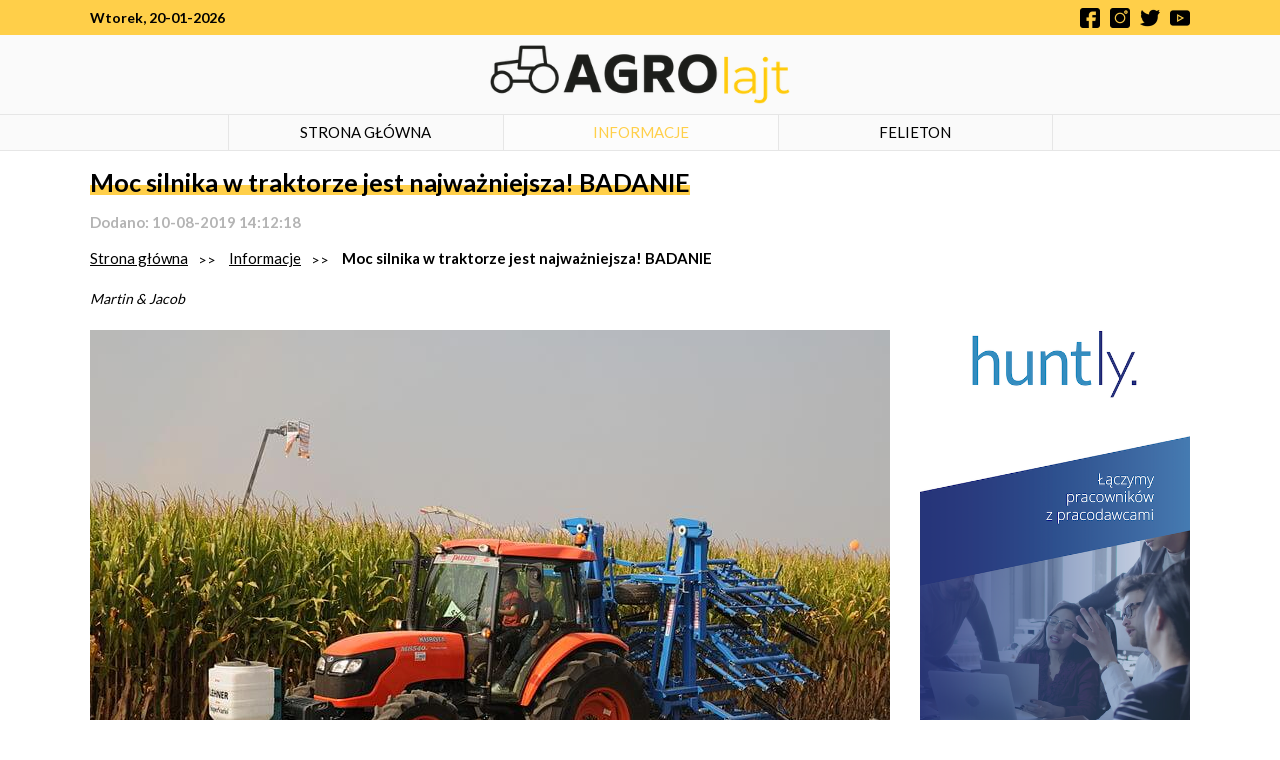

--- FILE ---
content_type: text/html; charset=UTF-8
request_url: https://agrolajt.pl/informacje/moc-silnika-w-traktorze-jest-najwazniejsza-badanie-77
body_size: 3539
content:
<!DOCTYPE html>
<html lang="pl">
    <head>
        <meta charset="utf-8">
        <meta http-equiv="x-ua-compatible" content="ie=edge">
        <title>AGROlajt.pl - Moc silnika w traktorze jest najważniejsza! BADANIE</title>
        <meta name="description" content="AGROlajt.pl - informacje ze świata rolniczego, najnowsze informacje rolnicze, portal dla rolników i nie tylko, codziennie nowe artykuły!">
        <meta name="viewport" content="width=device-width, initial-scale=1.0, maximum-scale=1.0, user-scalable=no">
        <link rel="stylesheet" type="text/css" href="/css/style.css?v=3">
        <meta property="og:type" content="website">
        <meta property="og:url" content="/">
        <meta property="og:title" content="Moc silnika w traktorze jest najważniejsza! BADANIE">
        <meta property="og:description" content="Informacje ze świata rolniczego, codziennie nowe artykuły.">
        <meta property="og:image" content="https://agrolajt.pl/articles/1565439138.jpg">
        <link rel="icon" href="/img/fav.png" />
        <meta name="google-site-verification" content="zYbRzwEmHgKjHjnSF8XiC9rB3FTyYoQ4aVjn0NjVwYE" />

        <meta name="twitter:card" content="summary_large_image">
		<meta name="twitter:image:alt" content="Moc silnika w traktorze jest najważniejsza! BADANIE">
		<meta name="twitter:title" content="Moc silnika w traktorze jest najważniejsza! BADANIE">
		<meta name="twitter:description" content="Moc silnika w traktorze jest najważniejsza! BADANIE">
		<meta name="twitter:image" content="https://agrolajt.pl/articles/1565439138.jpg">
    </head>
<body>
    <header>
        <div id="top-header">
            <div class="content">
                <span class="center-vertically">Wtorek, 20-01-2026</span>
                                <div class="center-vertically">
                    <a href="https://www.facebook.com/AGROlajt/" target="_blank">
                        <img src="/img/decors/facebook.png" alt="facebook">
                    </a>
                    <a href="https://www.instagram.com/agrolajt/" target="_blank">
                        <img src="/img/decors/instagram.png" alt="instagram">
                    </a>
                    <a href="https://twitter.com/AGROlajt" target="_blank">
                        <img src="/img/decors/twitter.png" alt="twitter">
                    </a>
                     <a href="">
                        <img src="/img/decors/youtube.png" alt="youtube">
                    </a>
                </div>
            </div>
        </div>
        <div class="content">
            <figure>
                <a href="/">
                    <img src="/img/logo.png" alt="agrolajt.pl - logo">
                </a>
                <img id="res-menu" src="/img/decors/menu.png" alt="menu">
            </figure>
        </div>
        <nav id="categories">
            <div class="content">
                <a  href="/">Strona główna</a>
                <a class="active" href="/informacje-1/">Informacje</a>
                <a  href="/felieton-3/">Felieton</a>
            </div>
        </nav>
    </header><div id="wrapper">
	<div class="content">
		<h1 class="category-title">Moc silnika w traktorze jest najważniejsza! BADANIE</h1>
		<span id="article-date">Dodano: 10-08-2019 14:12:18</span>
		<ol id="breadcrumbs">
			<li><a href="/">Strona główna</a></li>
			<li><a href="/informacje-1/">Informacje</a></li>
			<li><a href="/informacje/moc-silnika-w-traktorze-jest-najwazniejsza-badanie-77">Moc silnika w traktorze jest najważniejsza! BADANIE</a></li>
		</ol>
		<div id="article">
			<p id="source">Martin & Jacob</p>
			<img id="article-img" src="/articles/1565439138.jpg" alt="agrolajt.pl - Moc silnika w traktorze jest najważniejsza! BADANIE">
			<div id="article-desc">
				<p><strong>Ponad 90 procent rolników przed zakupem ciągnika sprawdza moc silnika i uważają, że jest to najważniejsze. Ważna jest też bezawaryjność i sprawny dostęp do serwisu i części zamiennych- wynika z badań na zlecenie marki Kubota przez Martin &amp; Jacob.</strong><br />
<br />
Ponad połowa badanych którzy kupili nowy ciągnik (54,7 proc.) zwracała przy jego wyborze uwagę na bezawaryjność. Niemal równie istotny (41,4 proc.) był dla nich szybki dostęp do serwisu i części zamiennych.<br />
<br />
Wśród parametrów technicznych analizowanych przy zakupie nowego traktora, badani wymieniają najczęściej przekładnię (64,6 proc.) i masę ciągnika (51,4 proc.). Istotne są także: układ hydrauliczny i liczba zaworów (43,6 proc.), wymiary ciągnika (42,5 proc.) i TUZ (33,7 proc.). Stosunkowo rzadko analizowane przed zakupem są takie parametry jak układy hamulcowy i kierowniczy (obydwa niewiele ponad 13 proc. wskazań).<br />
<br />
<strong>Rolnicy niezadowoleni z ASO</strong><br />
<br />
Ciągniki rolnicze nowej generacji wymagają specjalistycznej obsługi serwisowej. W wielu przypadkach możliwe jest to wyłącznie w autoryzowanych stacjach obsługi (ASO) danej marki ciągników. Badani mają pod tym względem zastrzeżenia &ndash; aż 23,2 proc. rolników którzy kupili nowy ciągnik uważa, że obsługa ze strony serwisów ASO jest zła bądź bardzo zła. Przeciwnego zdania (poziom obsługi w serwisach ASO jest dobry lub bardzo dobry) jest nieco mniej, bo 17,7 proc. pytanych.<br />
<br />
<strong>Chcą przetestować przed zakupem, czytają na forach</strong></p>

<p>Rolnicy przed zakupem chcą przetestować maszynę. Za najskuteczniejsze działania promocyjne, rolnicy uważają testy sprzętu: testy we własnym gospodarstwie (59,6 proc.) lub testy polowe (53,6 proc.). W trzeciej kolejności wymieniają też ułatwiające udźwignięcie takiej inwestycji, finansowanie fabryczne (45 proc. wskazań). Badani chętnie zapoznają się także z opiniami innych rolników, publikowanymi na internetowych forach rolniczych (42 proc.).<br />
&nbsp;</p>
			</div>
			<div id="pager">
								<a href="/informacje/syberia-plonie-katastrofa-ekologiczna-78"><< Poprzedni artykuł</a>
												<a href="/informacje/praca-na-traktorze-nie-da-wczesniejszej-emerytury-uznal-sad-najwyzszy-76">Następny artykuł >></a>
							</div>
			<div id="comments">
				<h3 class="category-title">Dodaj komentarz</h3>
				<form method="post" action="/comments/add">
					<input type="hidden" name="articleId" value="77">
					<label>Pseudonim *</label>
					<input type="text" name="name" placeholder="Gość" required>
					<label>Komentarz *</label>
					<textarea name="content" placeholder="Treść" required></textarea>
					<div class="g-recaptcha" data-sitekey="6LdH84IaAAAAAPmyHjI2dLbpR-DwoOarkMk1EVWj"></div>
					<input type="submit" value="Dodaj komentarz">
				</form>
								<h3 class="category-title">Komentarze</h3>
								<div class="comment">
					<span><strong>Pulpinc</strong> 09-12-2022 09:58:43</span>
					<p>Lymphedema specialists recommend bandaging for people diagnosed with stage 2 and stage 3 lymphedema, which is moderate to severe generic cialis cost</p>
									</div>
								<div class="comment">
					<span><strong>Aftepelve</strong> 13-06-2022 07:44:12</span>
					<p>Citalopram 20 Mg Without Prescription Mqazys https://newfasttadalafil.com/ - brand name cialis online SCLC  a. best price cialis https://newfasttadalafil.com/ - buy cialis online cheap Scott J.</p>
									</div>
											</div>
		</div>
		<div id="article-ad">
			<a href="https://huntly.pl" target="_blank">
				<img src="/img/reklamy/huntly-vertical.png" alt="huntly.pl">
			</a>
		</div>
		<div class="clear"></div>
	</div>
</div>
<footer>
    <figure><img src="/img/logo.png" alt="agrolajt.pl - logo"></figure>
    <div class="content">
        <ul>
            <h5>Info</h5>
            <li><a href="/">Home</a></li>
            <li><a href="/regulamin">Regulamin</a></li>
        </ul>
        <ul>
            <h5>Kontakt</h5>
            <li><a href="mailto:kontakt@agrolajt.pl">kontakt@agrolajt.pl</a></li>
            <li><a href="tel:+48690206012">+48 690 206 012</a></li>
        </ul>
        <ul>
            <h5>Kategorie</h5>
            <li><a href="/informacje-1">Informacje</a></li>
            <li><a href="/felieton-3">Felieton</a></li>
        </ul>
        <ul>
            <h5>Social media</h5>
            <li>
                 <a href="https://www.facebook.com/AGROlajt/" target="_blank">
                    <img src="/img/decors/facebook.png" alt="facebook">
                </a>
                <a href="https://www.instagram.com/agrolajt/" target="_blank">
                    <img src="/img/decors/instagram.png" alt="instagram">
                </a>
                <a href="https://twitter.com/AGROlajt" target="_blank">
                    <img src="/img/decors/twitter.png" alt="twitter">
                </a>
                 <a href="">
                    <img src="/img/decors/youtube.png" alt="youtube">
                </a>
            </li>
        </ul>
    </div>
    <div id="footer-bottom">
        <span>&copy; 2026 agrolajt.pl</span>
    </div>
</footer>
<div id="cookies">
    <p>Nasza strona korzysta z plików cookies, aby dowiedzieć się więcej przejdź do strony <a href="/regulamin">Regulamin i polityka prywatności</a></p>
    <span id="accept-cookies">Akceptuję</span>
</div>
<script type="text/javascript" src="/js/jquery-3.3.1.js"></script>
<script type="text/javascript" src="/js/main2.js"></script>
<script type="text/javascript" src="/js/survey.js"></script>
<link href="https://fonts.googleapis.com/css?family=Lato:300,400,700&display=swap&subset=latin-ext" rel="stylesheet">
<script async src="https://www.googletagmanager.com/gtag/js?id=UA-143774800-1"></script>
<script>
window.dataLayer = window.dataLayer || [];
function gtag(){dataLayer.push(arguments);}
gtag('js', new Date());
gtag('config', 'UA-143774800-1');
</script>
<script async src="https://pagead2.googlesyndication.com/pagead/js/adsbygoogle.js"></script>
<script>
 (adsbygoogle = window.adsbygoogle || []).push({
   google_ad_client: "ca-pub-2938187642129310",
   enable_page_level_ads: true
 });
</script>
<script src='https://www.google.com/recaptcha/api.js'></script>
</body>
</html>

--- FILE ---
content_type: text/html; charset=utf-8
request_url: https://www.google.com/recaptcha/api2/anchor?ar=1&k=6LdH84IaAAAAAPmyHjI2dLbpR-DwoOarkMk1EVWj&co=aHR0cHM6Ly9hZ3JvbGFqdC5wbDo0NDM.&hl=en&v=PoyoqOPhxBO7pBk68S4YbpHZ&size=normal&anchor-ms=20000&execute-ms=30000&cb=uyzusf7hdl69
body_size: 49566
content:
<!DOCTYPE HTML><html dir="ltr" lang="en"><head><meta http-equiv="Content-Type" content="text/html; charset=UTF-8">
<meta http-equiv="X-UA-Compatible" content="IE=edge">
<title>reCAPTCHA</title>
<style type="text/css">
/* cyrillic-ext */
@font-face {
  font-family: 'Roboto';
  font-style: normal;
  font-weight: 400;
  font-stretch: 100%;
  src: url(//fonts.gstatic.com/s/roboto/v48/KFO7CnqEu92Fr1ME7kSn66aGLdTylUAMa3GUBHMdazTgWw.woff2) format('woff2');
  unicode-range: U+0460-052F, U+1C80-1C8A, U+20B4, U+2DE0-2DFF, U+A640-A69F, U+FE2E-FE2F;
}
/* cyrillic */
@font-face {
  font-family: 'Roboto';
  font-style: normal;
  font-weight: 400;
  font-stretch: 100%;
  src: url(//fonts.gstatic.com/s/roboto/v48/KFO7CnqEu92Fr1ME7kSn66aGLdTylUAMa3iUBHMdazTgWw.woff2) format('woff2');
  unicode-range: U+0301, U+0400-045F, U+0490-0491, U+04B0-04B1, U+2116;
}
/* greek-ext */
@font-face {
  font-family: 'Roboto';
  font-style: normal;
  font-weight: 400;
  font-stretch: 100%;
  src: url(//fonts.gstatic.com/s/roboto/v48/KFO7CnqEu92Fr1ME7kSn66aGLdTylUAMa3CUBHMdazTgWw.woff2) format('woff2');
  unicode-range: U+1F00-1FFF;
}
/* greek */
@font-face {
  font-family: 'Roboto';
  font-style: normal;
  font-weight: 400;
  font-stretch: 100%;
  src: url(//fonts.gstatic.com/s/roboto/v48/KFO7CnqEu92Fr1ME7kSn66aGLdTylUAMa3-UBHMdazTgWw.woff2) format('woff2');
  unicode-range: U+0370-0377, U+037A-037F, U+0384-038A, U+038C, U+038E-03A1, U+03A3-03FF;
}
/* math */
@font-face {
  font-family: 'Roboto';
  font-style: normal;
  font-weight: 400;
  font-stretch: 100%;
  src: url(//fonts.gstatic.com/s/roboto/v48/KFO7CnqEu92Fr1ME7kSn66aGLdTylUAMawCUBHMdazTgWw.woff2) format('woff2');
  unicode-range: U+0302-0303, U+0305, U+0307-0308, U+0310, U+0312, U+0315, U+031A, U+0326-0327, U+032C, U+032F-0330, U+0332-0333, U+0338, U+033A, U+0346, U+034D, U+0391-03A1, U+03A3-03A9, U+03B1-03C9, U+03D1, U+03D5-03D6, U+03F0-03F1, U+03F4-03F5, U+2016-2017, U+2034-2038, U+203C, U+2040, U+2043, U+2047, U+2050, U+2057, U+205F, U+2070-2071, U+2074-208E, U+2090-209C, U+20D0-20DC, U+20E1, U+20E5-20EF, U+2100-2112, U+2114-2115, U+2117-2121, U+2123-214F, U+2190, U+2192, U+2194-21AE, U+21B0-21E5, U+21F1-21F2, U+21F4-2211, U+2213-2214, U+2216-22FF, U+2308-230B, U+2310, U+2319, U+231C-2321, U+2336-237A, U+237C, U+2395, U+239B-23B7, U+23D0, U+23DC-23E1, U+2474-2475, U+25AF, U+25B3, U+25B7, U+25BD, U+25C1, U+25CA, U+25CC, U+25FB, U+266D-266F, U+27C0-27FF, U+2900-2AFF, U+2B0E-2B11, U+2B30-2B4C, U+2BFE, U+3030, U+FF5B, U+FF5D, U+1D400-1D7FF, U+1EE00-1EEFF;
}
/* symbols */
@font-face {
  font-family: 'Roboto';
  font-style: normal;
  font-weight: 400;
  font-stretch: 100%;
  src: url(//fonts.gstatic.com/s/roboto/v48/KFO7CnqEu92Fr1ME7kSn66aGLdTylUAMaxKUBHMdazTgWw.woff2) format('woff2');
  unicode-range: U+0001-000C, U+000E-001F, U+007F-009F, U+20DD-20E0, U+20E2-20E4, U+2150-218F, U+2190, U+2192, U+2194-2199, U+21AF, U+21E6-21F0, U+21F3, U+2218-2219, U+2299, U+22C4-22C6, U+2300-243F, U+2440-244A, U+2460-24FF, U+25A0-27BF, U+2800-28FF, U+2921-2922, U+2981, U+29BF, U+29EB, U+2B00-2BFF, U+4DC0-4DFF, U+FFF9-FFFB, U+10140-1018E, U+10190-1019C, U+101A0, U+101D0-101FD, U+102E0-102FB, U+10E60-10E7E, U+1D2C0-1D2D3, U+1D2E0-1D37F, U+1F000-1F0FF, U+1F100-1F1AD, U+1F1E6-1F1FF, U+1F30D-1F30F, U+1F315, U+1F31C, U+1F31E, U+1F320-1F32C, U+1F336, U+1F378, U+1F37D, U+1F382, U+1F393-1F39F, U+1F3A7-1F3A8, U+1F3AC-1F3AF, U+1F3C2, U+1F3C4-1F3C6, U+1F3CA-1F3CE, U+1F3D4-1F3E0, U+1F3ED, U+1F3F1-1F3F3, U+1F3F5-1F3F7, U+1F408, U+1F415, U+1F41F, U+1F426, U+1F43F, U+1F441-1F442, U+1F444, U+1F446-1F449, U+1F44C-1F44E, U+1F453, U+1F46A, U+1F47D, U+1F4A3, U+1F4B0, U+1F4B3, U+1F4B9, U+1F4BB, U+1F4BF, U+1F4C8-1F4CB, U+1F4D6, U+1F4DA, U+1F4DF, U+1F4E3-1F4E6, U+1F4EA-1F4ED, U+1F4F7, U+1F4F9-1F4FB, U+1F4FD-1F4FE, U+1F503, U+1F507-1F50B, U+1F50D, U+1F512-1F513, U+1F53E-1F54A, U+1F54F-1F5FA, U+1F610, U+1F650-1F67F, U+1F687, U+1F68D, U+1F691, U+1F694, U+1F698, U+1F6AD, U+1F6B2, U+1F6B9-1F6BA, U+1F6BC, U+1F6C6-1F6CF, U+1F6D3-1F6D7, U+1F6E0-1F6EA, U+1F6F0-1F6F3, U+1F6F7-1F6FC, U+1F700-1F7FF, U+1F800-1F80B, U+1F810-1F847, U+1F850-1F859, U+1F860-1F887, U+1F890-1F8AD, U+1F8B0-1F8BB, U+1F8C0-1F8C1, U+1F900-1F90B, U+1F93B, U+1F946, U+1F984, U+1F996, U+1F9E9, U+1FA00-1FA6F, U+1FA70-1FA7C, U+1FA80-1FA89, U+1FA8F-1FAC6, U+1FACE-1FADC, U+1FADF-1FAE9, U+1FAF0-1FAF8, U+1FB00-1FBFF;
}
/* vietnamese */
@font-face {
  font-family: 'Roboto';
  font-style: normal;
  font-weight: 400;
  font-stretch: 100%;
  src: url(//fonts.gstatic.com/s/roboto/v48/KFO7CnqEu92Fr1ME7kSn66aGLdTylUAMa3OUBHMdazTgWw.woff2) format('woff2');
  unicode-range: U+0102-0103, U+0110-0111, U+0128-0129, U+0168-0169, U+01A0-01A1, U+01AF-01B0, U+0300-0301, U+0303-0304, U+0308-0309, U+0323, U+0329, U+1EA0-1EF9, U+20AB;
}
/* latin-ext */
@font-face {
  font-family: 'Roboto';
  font-style: normal;
  font-weight: 400;
  font-stretch: 100%;
  src: url(//fonts.gstatic.com/s/roboto/v48/KFO7CnqEu92Fr1ME7kSn66aGLdTylUAMa3KUBHMdazTgWw.woff2) format('woff2');
  unicode-range: U+0100-02BA, U+02BD-02C5, U+02C7-02CC, U+02CE-02D7, U+02DD-02FF, U+0304, U+0308, U+0329, U+1D00-1DBF, U+1E00-1E9F, U+1EF2-1EFF, U+2020, U+20A0-20AB, U+20AD-20C0, U+2113, U+2C60-2C7F, U+A720-A7FF;
}
/* latin */
@font-face {
  font-family: 'Roboto';
  font-style: normal;
  font-weight: 400;
  font-stretch: 100%;
  src: url(//fonts.gstatic.com/s/roboto/v48/KFO7CnqEu92Fr1ME7kSn66aGLdTylUAMa3yUBHMdazQ.woff2) format('woff2');
  unicode-range: U+0000-00FF, U+0131, U+0152-0153, U+02BB-02BC, U+02C6, U+02DA, U+02DC, U+0304, U+0308, U+0329, U+2000-206F, U+20AC, U+2122, U+2191, U+2193, U+2212, U+2215, U+FEFF, U+FFFD;
}
/* cyrillic-ext */
@font-face {
  font-family: 'Roboto';
  font-style: normal;
  font-weight: 500;
  font-stretch: 100%;
  src: url(//fonts.gstatic.com/s/roboto/v48/KFO7CnqEu92Fr1ME7kSn66aGLdTylUAMa3GUBHMdazTgWw.woff2) format('woff2');
  unicode-range: U+0460-052F, U+1C80-1C8A, U+20B4, U+2DE0-2DFF, U+A640-A69F, U+FE2E-FE2F;
}
/* cyrillic */
@font-face {
  font-family: 'Roboto';
  font-style: normal;
  font-weight: 500;
  font-stretch: 100%;
  src: url(//fonts.gstatic.com/s/roboto/v48/KFO7CnqEu92Fr1ME7kSn66aGLdTylUAMa3iUBHMdazTgWw.woff2) format('woff2');
  unicode-range: U+0301, U+0400-045F, U+0490-0491, U+04B0-04B1, U+2116;
}
/* greek-ext */
@font-face {
  font-family: 'Roboto';
  font-style: normal;
  font-weight: 500;
  font-stretch: 100%;
  src: url(//fonts.gstatic.com/s/roboto/v48/KFO7CnqEu92Fr1ME7kSn66aGLdTylUAMa3CUBHMdazTgWw.woff2) format('woff2');
  unicode-range: U+1F00-1FFF;
}
/* greek */
@font-face {
  font-family: 'Roboto';
  font-style: normal;
  font-weight: 500;
  font-stretch: 100%;
  src: url(//fonts.gstatic.com/s/roboto/v48/KFO7CnqEu92Fr1ME7kSn66aGLdTylUAMa3-UBHMdazTgWw.woff2) format('woff2');
  unicode-range: U+0370-0377, U+037A-037F, U+0384-038A, U+038C, U+038E-03A1, U+03A3-03FF;
}
/* math */
@font-face {
  font-family: 'Roboto';
  font-style: normal;
  font-weight: 500;
  font-stretch: 100%;
  src: url(//fonts.gstatic.com/s/roboto/v48/KFO7CnqEu92Fr1ME7kSn66aGLdTylUAMawCUBHMdazTgWw.woff2) format('woff2');
  unicode-range: U+0302-0303, U+0305, U+0307-0308, U+0310, U+0312, U+0315, U+031A, U+0326-0327, U+032C, U+032F-0330, U+0332-0333, U+0338, U+033A, U+0346, U+034D, U+0391-03A1, U+03A3-03A9, U+03B1-03C9, U+03D1, U+03D5-03D6, U+03F0-03F1, U+03F4-03F5, U+2016-2017, U+2034-2038, U+203C, U+2040, U+2043, U+2047, U+2050, U+2057, U+205F, U+2070-2071, U+2074-208E, U+2090-209C, U+20D0-20DC, U+20E1, U+20E5-20EF, U+2100-2112, U+2114-2115, U+2117-2121, U+2123-214F, U+2190, U+2192, U+2194-21AE, U+21B0-21E5, U+21F1-21F2, U+21F4-2211, U+2213-2214, U+2216-22FF, U+2308-230B, U+2310, U+2319, U+231C-2321, U+2336-237A, U+237C, U+2395, U+239B-23B7, U+23D0, U+23DC-23E1, U+2474-2475, U+25AF, U+25B3, U+25B7, U+25BD, U+25C1, U+25CA, U+25CC, U+25FB, U+266D-266F, U+27C0-27FF, U+2900-2AFF, U+2B0E-2B11, U+2B30-2B4C, U+2BFE, U+3030, U+FF5B, U+FF5D, U+1D400-1D7FF, U+1EE00-1EEFF;
}
/* symbols */
@font-face {
  font-family: 'Roboto';
  font-style: normal;
  font-weight: 500;
  font-stretch: 100%;
  src: url(//fonts.gstatic.com/s/roboto/v48/KFO7CnqEu92Fr1ME7kSn66aGLdTylUAMaxKUBHMdazTgWw.woff2) format('woff2');
  unicode-range: U+0001-000C, U+000E-001F, U+007F-009F, U+20DD-20E0, U+20E2-20E4, U+2150-218F, U+2190, U+2192, U+2194-2199, U+21AF, U+21E6-21F0, U+21F3, U+2218-2219, U+2299, U+22C4-22C6, U+2300-243F, U+2440-244A, U+2460-24FF, U+25A0-27BF, U+2800-28FF, U+2921-2922, U+2981, U+29BF, U+29EB, U+2B00-2BFF, U+4DC0-4DFF, U+FFF9-FFFB, U+10140-1018E, U+10190-1019C, U+101A0, U+101D0-101FD, U+102E0-102FB, U+10E60-10E7E, U+1D2C0-1D2D3, U+1D2E0-1D37F, U+1F000-1F0FF, U+1F100-1F1AD, U+1F1E6-1F1FF, U+1F30D-1F30F, U+1F315, U+1F31C, U+1F31E, U+1F320-1F32C, U+1F336, U+1F378, U+1F37D, U+1F382, U+1F393-1F39F, U+1F3A7-1F3A8, U+1F3AC-1F3AF, U+1F3C2, U+1F3C4-1F3C6, U+1F3CA-1F3CE, U+1F3D4-1F3E0, U+1F3ED, U+1F3F1-1F3F3, U+1F3F5-1F3F7, U+1F408, U+1F415, U+1F41F, U+1F426, U+1F43F, U+1F441-1F442, U+1F444, U+1F446-1F449, U+1F44C-1F44E, U+1F453, U+1F46A, U+1F47D, U+1F4A3, U+1F4B0, U+1F4B3, U+1F4B9, U+1F4BB, U+1F4BF, U+1F4C8-1F4CB, U+1F4D6, U+1F4DA, U+1F4DF, U+1F4E3-1F4E6, U+1F4EA-1F4ED, U+1F4F7, U+1F4F9-1F4FB, U+1F4FD-1F4FE, U+1F503, U+1F507-1F50B, U+1F50D, U+1F512-1F513, U+1F53E-1F54A, U+1F54F-1F5FA, U+1F610, U+1F650-1F67F, U+1F687, U+1F68D, U+1F691, U+1F694, U+1F698, U+1F6AD, U+1F6B2, U+1F6B9-1F6BA, U+1F6BC, U+1F6C6-1F6CF, U+1F6D3-1F6D7, U+1F6E0-1F6EA, U+1F6F0-1F6F3, U+1F6F7-1F6FC, U+1F700-1F7FF, U+1F800-1F80B, U+1F810-1F847, U+1F850-1F859, U+1F860-1F887, U+1F890-1F8AD, U+1F8B0-1F8BB, U+1F8C0-1F8C1, U+1F900-1F90B, U+1F93B, U+1F946, U+1F984, U+1F996, U+1F9E9, U+1FA00-1FA6F, U+1FA70-1FA7C, U+1FA80-1FA89, U+1FA8F-1FAC6, U+1FACE-1FADC, U+1FADF-1FAE9, U+1FAF0-1FAF8, U+1FB00-1FBFF;
}
/* vietnamese */
@font-face {
  font-family: 'Roboto';
  font-style: normal;
  font-weight: 500;
  font-stretch: 100%;
  src: url(//fonts.gstatic.com/s/roboto/v48/KFO7CnqEu92Fr1ME7kSn66aGLdTylUAMa3OUBHMdazTgWw.woff2) format('woff2');
  unicode-range: U+0102-0103, U+0110-0111, U+0128-0129, U+0168-0169, U+01A0-01A1, U+01AF-01B0, U+0300-0301, U+0303-0304, U+0308-0309, U+0323, U+0329, U+1EA0-1EF9, U+20AB;
}
/* latin-ext */
@font-face {
  font-family: 'Roboto';
  font-style: normal;
  font-weight: 500;
  font-stretch: 100%;
  src: url(//fonts.gstatic.com/s/roboto/v48/KFO7CnqEu92Fr1ME7kSn66aGLdTylUAMa3KUBHMdazTgWw.woff2) format('woff2');
  unicode-range: U+0100-02BA, U+02BD-02C5, U+02C7-02CC, U+02CE-02D7, U+02DD-02FF, U+0304, U+0308, U+0329, U+1D00-1DBF, U+1E00-1E9F, U+1EF2-1EFF, U+2020, U+20A0-20AB, U+20AD-20C0, U+2113, U+2C60-2C7F, U+A720-A7FF;
}
/* latin */
@font-face {
  font-family: 'Roboto';
  font-style: normal;
  font-weight: 500;
  font-stretch: 100%;
  src: url(//fonts.gstatic.com/s/roboto/v48/KFO7CnqEu92Fr1ME7kSn66aGLdTylUAMa3yUBHMdazQ.woff2) format('woff2');
  unicode-range: U+0000-00FF, U+0131, U+0152-0153, U+02BB-02BC, U+02C6, U+02DA, U+02DC, U+0304, U+0308, U+0329, U+2000-206F, U+20AC, U+2122, U+2191, U+2193, U+2212, U+2215, U+FEFF, U+FFFD;
}
/* cyrillic-ext */
@font-face {
  font-family: 'Roboto';
  font-style: normal;
  font-weight: 900;
  font-stretch: 100%;
  src: url(//fonts.gstatic.com/s/roboto/v48/KFO7CnqEu92Fr1ME7kSn66aGLdTylUAMa3GUBHMdazTgWw.woff2) format('woff2');
  unicode-range: U+0460-052F, U+1C80-1C8A, U+20B4, U+2DE0-2DFF, U+A640-A69F, U+FE2E-FE2F;
}
/* cyrillic */
@font-face {
  font-family: 'Roboto';
  font-style: normal;
  font-weight: 900;
  font-stretch: 100%;
  src: url(//fonts.gstatic.com/s/roboto/v48/KFO7CnqEu92Fr1ME7kSn66aGLdTylUAMa3iUBHMdazTgWw.woff2) format('woff2');
  unicode-range: U+0301, U+0400-045F, U+0490-0491, U+04B0-04B1, U+2116;
}
/* greek-ext */
@font-face {
  font-family: 'Roboto';
  font-style: normal;
  font-weight: 900;
  font-stretch: 100%;
  src: url(//fonts.gstatic.com/s/roboto/v48/KFO7CnqEu92Fr1ME7kSn66aGLdTylUAMa3CUBHMdazTgWw.woff2) format('woff2');
  unicode-range: U+1F00-1FFF;
}
/* greek */
@font-face {
  font-family: 'Roboto';
  font-style: normal;
  font-weight: 900;
  font-stretch: 100%;
  src: url(//fonts.gstatic.com/s/roboto/v48/KFO7CnqEu92Fr1ME7kSn66aGLdTylUAMa3-UBHMdazTgWw.woff2) format('woff2');
  unicode-range: U+0370-0377, U+037A-037F, U+0384-038A, U+038C, U+038E-03A1, U+03A3-03FF;
}
/* math */
@font-face {
  font-family: 'Roboto';
  font-style: normal;
  font-weight: 900;
  font-stretch: 100%;
  src: url(//fonts.gstatic.com/s/roboto/v48/KFO7CnqEu92Fr1ME7kSn66aGLdTylUAMawCUBHMdazTgWw.woff2) format('woff2');
  unicode-range: U+0302-0303, U+0305, U+0307-0308, U+0310, U+0312, U+0315, U+031A, U+0326-0327, U+032C, U+032F-0330, U+0332-0333, U+0338, U+033A, U+0346, U+034D, U+0391-03A1, U+03A3-03A9, U+03B1-03C9, U+03D1, U+03D5-03D6, U+03F0-03F1, U+03F4-03F5, U+2016-2017, U+2034-2038, U+203C, U+2040, U+2043, U+2047, U+2050, U+2057, U+205F, U+2070-2071, U+2074-208E, U+2090-209C, U+20D0-20DC, U+20E1, U+20E5-20EF, U+2100-2112, U+2114-2115, U+2117-2121, U+2123-214F, U+2190, U+2192, U+2194-21AE, U+21B0-21E5, U+21F1-21F2, U+21F4-2211, U+2213-2214, U+2216-22FF, U+2308-230B, U+2310, U+2319, U+231C-2321, U+2336-237A, U+237C, U+2395, U+239B-23B7, U+23D0, U+23DC-23E1, U+2474-2475, U+25AF, U+25B3, U+25B7, U+25BD, U+25C1, U+25CA, U+25CC, U+25FB, U+266D-266F, U+27C0-27FF, U+2900-2AFF, U+2B0E-2B11, U+2B30-2B4C, U+2BFE, U+3030, U+FF5B, U+FF5D, U+1D400-1D7FF, U+1EE00-1EEFF;
}
/* symbols */
@font-face {
  font-family: 'Roboto';
  font-style: normal;
  font-weight: 900;
  font-stretch: 100%;
  src: url(//fonts.gstatic.com/s/roboto/v48/KFO7CnqEu92Fr1ME7kSn66aGLdTylUAMaxKUBHMdazTgWw.woff2) format('woff2');
  unicode-range: U+0001-000C, U+000E-001F, U+007F-009F, U+20DD-20E0, U+20E2-20E4, U+2150-218F, U+2190, U+2192, U+2194-2199, U+21AF, U+21E6-21F0, U+21F3, U+2218-2219, U+2299, U+22C4-22C6, U+2300-243F, U+2440-244A, U+2460-24FF, U+25A0-27BF, U+2800-28FF, U+2921-2922, U+2981, U+29BF, U+29EB, U+2B00-2BFF, U+4DC0-4DFF, U+FFF9-FFFB, U+10140-1018E, U+10190-1019C, U+101A0, U+101D0-101FD, U+102E0-102FB, U+10E60-10E7E, U+1D2C0-1D2D3, U+1D2E0-1D37F, U+1F000-1F0FF, U+1F100-1F1AD, U+1F1E6-1F1FF, U+1F30D-1F30F, U+1F315, U+1F31C, U+1F31E, U+1F320-1F32C, U+1F336, U+1F378, U+1F37D, U+1F382, U+1F393-1F39F, U+1F3A7-1F3A8, U+1F3AC-1F3AF, U+1F3C2, U+1F3C4-1F3C6, U+1F3CA-1F3CE, U+1F3D4-1F3E0, U+1F3ED, U+1F3F1-1F3F3, U+1F3F5-1F3F7, U+1F408, U+1F415, U+1F41F, U+1F426, U+1F43F, U+1F441-1F442, U+1F444, U+1F446-1F449, U+1F44C-1F44E, U+1F453, U+1F46A, U+1F47D, U+1F4A3, U+1F4B0, U+1F4B3, U+1F4B9, U+1F4BB, U+1F4BF, U+1F4C8-1F4CB, U+1F4D6, U+1F4DA, U+1F4DF, U+1F4E3-1F4E6, U+1F4EA-1F4ED, U+1F4F7, U+1F4F9-1F4FB, U+1F4FD-1F4FE, U+1F503, U+1F507-1F50B, U+1F50D, U+1F512-1F513, U+1F53E-1F54A, U+1F54F-1F5FA, U+1F610, U+1F650-1F67F, U+1F687, U+1F68D, U+1F691, U+1F694, U+1F698, U+1F6AD, U+1F6B2, U+1F6B9-1F6BA, U+1F6BC, U+1F6C6-1F6CF, U+1F6D3-1F6D7, U+1F6E0-1F6EA, U+1F6F0-1F6F3, U+1F6F7-1F6FC, U+1F700-1F7FF, U+1F800-1F80B, U+1F810-1F847, U+1F850-1F859, U+1F860-1F887, U+1F890-1F8AD, U+1F8B0-1F8BB, U+1F8C0-1F8C1, U+1F900-1F90B, U+1F93B, U+1F946, U+1F984, U+1F996, U+1F9E9, U+1FA00-1FA6F, U+1FA70-1FA7C, U+1FA80-1FA89, U+1FA8F-1FAC6, U+1FACE-1FADC, U+1FADF-1FAE9, U+1FAF0-1FAF8, U+1FB00-1FBFF;
}
/* vietnamese */
@font-face {
  font-family: 'Roboto';
  font-style: normal;
  font-weight: 900;
  font-stretch: 100%;
  src: url(//fonts.gstatic.com/s/roboto/v48/KFO7CnqEu92Fr1ME7kSn66aGLdTylUAMa3OUBHMdazTgWw.woff2) format('woff2');
  unicode-range: U+0102-0103, U+0110-0111, U+0128-0129, U+0168-0169, U+01A0-01A1, U+01AF-01B0, U+0300-0301, U+0303-0304, U+0308-0309, U+0323, U+0329, U+1EA0-1EF9, U+20AB;
}
/* latin-ext */
@font-face {
  font-family: 'Roboto';
  font-style: normal;
  font-weight: 900;
  font-stretch: 100%;
  src: url(//fonts.gstatic.com/s/roboto/v48/KFO7CnqEu92Fr1ME7kSn66aGLdTylUAMa3KUBHMdazTgWw.woff2) format('woff2');
  unicode-range: U+0100-02BA, U+02BD-02C5, U+02C7-02CC, U+02CE-02D7, U+02DD-02FF, U+0304, U+0308, U+0329, U+1D00-1DBF, U+1E00-1E9F, U+1EF2-1EFF, U+2020, U+20A0-20AB, U+20AD-20C0, U+2113, U+2C60-2C7F, U+A720-A7FF;
}
/* latin */
@font-face {
  font-family: 'Roboto';
  font-style: normal;
  font-weight: 900;
  font-stretch: 100%;
  src: url(//fonts.gstatic.com/s/roboto/v48/KFO7CnqEu92Fr1ME7kSn66aGLdTylUAMa3yUBHMdazQ.woff2) format('woff2');
  unicode-range: U+0000-00FF, U+0131, U+0152-0153, U+02BB-02BC, U+02C6, U+02DA, U+02DC, U+0304, U+0308, U+0329, U+2000-206F, U+20AC, U+2122, U+2191, U+2193, U+2212, U+2215, U+FEFF, U+FFFD;
}

</style>
<link rel="stylesheet" type="text/css" href="https://www.gstatic.com/recaptcha/releases/PoyoqOPhxBO7pBk68S4YbpHZ/styles__ltr.css">
<script nonce="18VgEfj_WEhNUFJVsikLrg" type="text/javascript">window['__recaptcha_api'] = 'https://www.google.com/recaptcha/api2/';</script>
<script type="text/javascript" src="https://www.gstatic.com/recaptcha/releases/PoyoqOPhxBO7pBk68S4YbpHZ/recaptcha__en.js" nonce="18VgEfj_WEhNUFJVsikLrg">
      
    </script></head>
<body><div id="rc-anchor-alert" class="rc-anchor-alert"></div>
<input type="hidden" id="recaptcha-token" value="[base64]">
<script type="text/javascript" nonce="18VgEfj_WEhNUFJVsikLrg">
      recaptcha.anchor.Main.init("[\x22ainput\x22,[\x22bgdata\x22,\x22\x22,\[base64]/[base64]/[base64]/[base64]/cjw8ejpyPj4+eil9Y2F0Y2gobCl7dGhyb3cgbDt9fSxIPWZ1bmN0aW9uKHcsdCx6KXtpZih3PT0xOTR8fHc9PTIwOCl0LnZbd10/dC52W3ddLmNvbmNhdCh6KTp0LnZbd109b2Yoeix0KTtlbHNle2lmKHQuYkImJnchPTMxNylyZXR1cm47dz09NjZ8fHc9PTEyMnx8dz09NDcwfHx3PT00NHx8dz09NDE2fHx3PT0zOTd8fHc9PTQyMXx8dz09Njh8fHc9PTcwfHx3PT0xODQ/[base64]/[base64]/[base64]/bmV3IGRbVl0oSlswXSk6cD09Mj9uZXcgZFtWXShKWzBdLEpbMV0pOnA9PTM/bmV3IGRbVl0oSlswXSxKWzFdLEpbMl0pOnA9PTQ/[base64]/[base64]/[base64]/[base64]\x22,\[base64]\\u003d\x22,\[base64]/w7zDh8KmwrfCnMKpw7PDghnCu0DDmcKdbsKow6/ChsKCJMK+w7LCmTRRwrUZF8Klw48AwolXwpTCpMKbGsK0wrJUwr4bSBrDrsOpwpbDnCYewp7DoMKrDsOYwq8HwpnDlH/[base64]/Dp8KPwqXDiMOzwr7DvsKmMS0Hw7UhCcO+MlnDj8Kuw7tSw43CgsONEMOBwrLCumYRwojCg8Oxw6lFJgxlwqnDscKidz1zXGTDmsOmwo7Dgy5/LcK/wovDjcO4wrjClcKELwjDhVzDrsOTHsOyw7hsSks6YT/Dj1pxwpPDr2pwfsO9wozCicOtUDsRwokMwp/[base64]/CkG/DsCslwpM3w6LChcKBX13Ds8OPMVXDkMOhVMK4VxzCkBlrw6JLwq7CrB4ECcOYFzMwwpU/QMKcwp3Dg3nCjkzDlhrCmsOCwqrDt8KBVcOlYV8Mw7pMZkJfZsOjbnbCisKbBsKgw7QBFxTDgyErZF7DgcKCw40KVMKdRC9Jw6EiwqMSwqBlw7zCj3jCs8KUOR01ecOAdMOUacKEa21twrzDkX01w48weSXDiMOMwpMCdnRZw5ggwq7CosKNJ8KhKhcYRWDCk8K/Q8OTfcOAWFwtN0jDh8KfScODw7TDnh/[base64]/[base64]/CrsKIJMOWwqPCsMOmNTNcJAsVw4fCuTYdwpDCjMOIwqXCgsOyQyHDl1BXXW0+w4/[base64]/DrTYyOlfCoUrCucOfOcOzwqDDmcOjfyErE38KcRPDrzXCnV/[base64]/wpYOwpnDh8K/w6HDh8Kdw57DkcKlR8OHwpfDlmc2J8K8QcKbwrlaw7XDjsOjVH3DgcOJHBrCssOIdsOgJzF3w5vCoDjCu2/CjMKxw53DhMKbW1hHDMOHw4xHY2NUwovDjTs5UsK4w6rClsKXNnrDgAllaj3CkizDrcKPwrbCnTjDjsKfw6PCukfCnhzDh2UVbcOBOEBjPW3DggVaWU0uwp7CkcOBJEFBZD/CgcOmwo8FEAQmdD/CgsOBwrPDoMKBw4rCjiPDmMO3w6vCvnpYwqrDs8OKwprCqsKOfznDpMKewpgrw4cOwoXDq8Khw590w4lxMgN1B8OuBQ3DlR/CgcOfccOEMcOmwovDvcOKFcODw6pDPcOMHWHClAE2wpEvYMK6AcKsZU9Ew61VPsOzCG7DgsOQHErDn8K+LMKhVHXCpwVxGnnCmBnCpiccLcOrIXh7w4LDlwjCssOnw7NTw5dLwrTDrsOzw613aEfDhsODwpPDjm/DucKFVsKpw43DvWLCv23Dl8Osw7XDsxVNB8O7CyTCoivDs8O2w5nCmAs5dXrCvGzDssK6UsK6w7vCoHrCo2/Ck1xKw4rCucKcYmzCoxcjZ1fDqMO2ScKDJFzDjxTDsMKOfcKEOMOWwo/CrEsYwpHDjcKJTXQKwoXDulHCpHsPw7RBwqzCqDJSPQHDuz7DgyVpIXTDtVLDvxHCsnTDgy0EMT5pF0HDvw8OPV4Yw4QVYMOpWwo3GhLCrmZBwpoIbcOiecKnb1xSQcO4wrLClmVGaMKfdcO/T8Ocwro/[base64]/w7bDkMOJwr3CssKKw4XDgUpAwrvCtRoNDiDCvMKEwoI7DmElCnXCrS/CvGBRwoljwrTDs0AkwobCjxbDuyvCmMKbPx3Ds2XCngwFKkjCicOqEhFMw7/Dmw7DnUvDukliw4rDmMOBwozCgDN+wrV0ZsOgEsOFw5LCqMOodcKmacOFwq/[base64]/CpsKFw5HCp8KowpDCn8KgB8KcdsKXwq0VKxpBHj3CksKTbsKFRcO0HsKMwo7ChQHCrnTCk1hYaw15GsKXBw7Cjw/Cm1nCncOkcsOuc8OKwqEUD17DpsOJwpzDpsKENsOrwpdMw67DtxjCvjpwHV5cwpbDgMO1w7LCnsKFwoI0w7d/DsKbPnfCpsKSw4YUwrfCnUrCoFgaw6PCg3oBWsKyw7TDq2NMwp4fCMKtw5RkfwZdQzNCTcKRZXEQR8Kpwp8MfXZgw4ELwpXDv8K5ScOzw47DrBHDm8K2FcK/[base64]/CncKLBzfDgXwJw4zDtMKSw6daIzfDmiA5w7RcwpDDmh1PJsO1axXDjcK3wogjdRJpVsKSwpQ4wo/CiMOQwokmwrHDmAwfwrN+HsOZccOewrdUw4TDs8KGwoTCklsGCS7DpVosFsKXw7PDvGUhC8OxM8K2wq/Cr25BcSPDq8K/DQbCrTsrBcO0w5TDo8K8MlPDrmPCosO/L8K3Oj3Dj8OdN8KawpDDljoVwoDCgcKfOcKWccOvw73CnDpdGBbCjAXDtDFLw4Jaw4zCosKoWcK/acOCw5x5YHAowqnCkMKawqXCnMOpw7N5ECRFXcKWdsKyw6BzNRxuw7BEw7zDm8OPw7Ezwp/[base64]/CrCbDolV+P2EWDsOyw6VWaMOwwqzCrMKHw6McRwFxwpHDgSLCmcK+SHtlBEzCoD/DvAApPAhJw7nDtHsOI8KUSsKWeSvCgcOWwqnCvRvCqMKZUVTCnsKywoA5w5s4WhEIfQLDtMOKNcOdTmlOC8OMw6VSwrDCoi3DgGk+wpHCpcO0C8OyDXTDoDF0wppcwr7DqsK3fnzCgUB/NcO/wq/DjcOYQsODwrfCp03DpgEzUsKHYXEuAcKuTMOnwpgNw51wwobCtsO/w5TColoKw7vCjVRjasOmwoE2C8KAPEAjSMKSw53DiMOhw5TCt2DDg8OuwofDowHDnFDDqTrDjsK0OW7DiBXCl0vDkiR4wq9cw5VtwrLDtAYEw7bCkXd5w43DlyzCk0fCohLDl8Kmw6IQw7XDjMK0FQ/CuU3DnwZ0OnjDo8Osw6vClcOWIsKuw5YSwrPDgRsJw5HCvXlAasKxw4bCmcO5GcKbwp8SwqbDu8OJfcKwwpDCjDHCpcORHzxiEBZ/w6LCgADCgMKewoh0wofCqMKswrPCn8KUw7U3KA4CwogEwp5RARgsa8KqaXjCqxUTesOBwr8bw4h3woLCpBbDoMKUBnPDp8K3wr9gw5gKAcOXworCvnRVMsKUwqBnQ3/Drip7w4PDtRfDjcKEQ8KjV8KEIcOsw4MQwqfDosOKCMOewpXCssOjWFEpwpwqwo3DqcOebcOZwqZ6wqPDt8KlwpcOBlfCvsKwWcOLScOpQHgAwqdxJS4iwprCicO4woNjdcO7CsOELcKDwobDlUzChDJFw5TCrsOsw73DsX/CqEgDw4h2a2fCpyV3ZcOcwpJww7/DgsK2SlYZGsOkCMOwwojDvMKbw4fCssKyOH3DhsOHecOUw4/DoD7Du8KkK3MJwrJJwrzCusKqwroHUMKQNnvCl8Omw6TCrQbDm8KIccOnwrJ9EgAmDy8raHhYw6XDjcKUBQk0w6/DsCEgwpVvUcKfw4HCusKfw5fCnEMccAYwcj1zM2pww4LDsCEsJcOSw4dPw5LDqRByfcOSC8KZf8OCwrfDisO3AGJGfi/DmCMJacOLI1PChCcVwpzCuMOVRsKew4zDs03ClMK7wrEdwpZKFsKuw4DDiMKYwrMWw53CoMKUw7zDnFTCojDCrjLCicKTw5bCikXCicOsw5jCjMKQDBkrw5BOwqNaa8KBelPDisKxJzDDrMONdF7CtxXCu8K3GsOSO2k3wq/DqVxvw7BdwrQSwrbDqx/DlsK9ScKpwpgzFx4VJsKSXcOvOzfCiHZuwrAqOXo3w4LCmsKKfFXClmjCvMKVGn3Do8OpSighBMKAwo3DmiF8w5jDmcKdw5/CuE0tcMOYfA83KwVDw5ICdQlnRMOxw4lqBitTdErDs8Kbw53Cv8Kaw458ZjYgwonCnD/CgBTDhMOUwpFnFsOmLy5cw5t+LcKMwocTIcOuw4sTw63DokvChcKGEsOYDMKaH8KKecKgR8O+wrlqEQrDlHPDgR4qwrZWwokfDUUnKsKpFMOjMMO+VsOMZsOSwqnCtV3Cn8KKwq5WdMOmMcKZwrBnNcK9aMOdwp/[base64]/[base64]/[base64]/DqMKbw7Mww6rDlcKFwoUNw68HwpPDuibDlm7CmMOZNsO3LkzCgMOJLm3CjsKdEMOLw5M5w5hEeWkYw6V9NgXCg8KlworDolNnw7VzRMKpEMOJHMK1wpcLKFItw77DicOSBMK/w7/[base64]/CsMKvwowzw5liw7DDiMOFIcKwZn3Dp8ODw6t/[base64]/[base64]/DnsKaw73CtjdZw5PCq8OBLcKawqHChcO7w6gcaGsrJcKRc8OJECE1woQgIcOiwoLDizERXV/[base64]/DnVkuwrjDmCsZS114KsOwM3UVDnzCoG9WXUxaNhBNQSfDvG/DgQPCuW3DqcKQcUXDkHzDoS4cw63DkBlQw4cxw5/Dm1rDrUpFDWbCjlUkwrbDr1/[base64]/CrsObZGlxEcKnw6RyJVgYw6cNwq3DiU0faMOfwooGw4J+HcOeR8OZwpfDrMOnfnvCiX/CmQXDpsK7HcKuwoFAIwbCq0fCpMKRwqTDtcOSw6LCnC3Ct8OEw5/CkMOVwrDCicK7BsKZUhMjaSzDtsOtw6fDv0FIWhEBKMO8Hkcgwp/Dp2HCh8OiworCtMO/wqPCu0DDuj8rwqbCiVzDtRgGw67CvsKsQcK7w6TDk8OQw60YwqFYw7HCuxo7wpZhwpRzRcKLwpTDk8OODsK0wp7CsR/CncKzwrXCn8OsUWTCk8Kew6UawoYfw6oWw5sYw43DnlnCgcOZw7/Dj8Klw7PDpsOAw6lLwp7DijvDtUkWwo/CtnXCgsOGHA5ySU3DnFHCp34uNnNJwp3Cv8KdwoDCqcKsBsO6KDICw6N/w7tuw7rDrMK3w4RfMcOcbXMZM8O4w6Afw787SCldw504TMO+w7AEwrzCuMKDwqgXwprDq8O7SsOKNcK7ScKBwo7DkMOOwoFgcE1ZKG4FIcOHwp3Dp8KJw5fCvcOlw5lowo87D2s7XzzCuA1Zw6txLcKywozDmnfDncK3difCo8KRwrfCr8KmLcO/w5/DjcOewq7CmUbChT8Twr/[base64]/Ch8K1w5tCw5ogDMOww4XChD8Ow6TDu37DggZ8NHYFw6c0W8KvIMKbw4Qkw48EdMKnw6LDtj7CmzPDt8Kqw5nDosOALSHDgQ/DtH82wqtbw41lKVcAwpDDqcOeIH1wIcK7w7JNa04cwrYILwnClQVnSsOFw5Q0wrNGesOpLcK/DS53w5nDgFpLVxgeQ8ONw6FZW8KCw5HDvH07wqLCqsOTw7FRw4ZDwrDCl8K2wrXClsOaGk7Dg8KTwq1mwrVZwo5RwowhfcK9NcO1w5A5w7EEfCHCpHzCvsKDVMO5cTM9wrBSTsKFVR3Cih4VasK9JMKlXcKIb8Orwp/[base64]/Du8K/B3zCrMOBZTEsw6DCiXjDolzDtScZwoJ0woMEw7VWwovCpQLCp3PDgRNswqUww75Xw6rDgMKIwp7Dh8OwA2TCvcO+XS44w6BIwrhiwo9Tw44YDWx9w63DrMOIwqfCscKPwphEWkRPwpJ/TVXCmMOWwrLCtMKewoAsw5UaL0tJBAspYkB1w7BSw5PCpcKxwovCuirDpMKxw7/DuV9+w5xKw7N3w4/DuAzDgsKGw4bCgsO3w67CkSYmUcKCdcKfw5N1XMK6w7/Dt8OFIcKwbMKRwozCu1Ufw6pcw4PDkcKiAsOPFjrDnMO1wpISw5bDpMOyw4zDvCIbw67Dn8Ofw4Iywo3Cn2F1woJeHsORwqjDq8K+JFjDmcOMwop6Z8OreMOxwrfDoG3DmARhwpLDnlRRw59cOcKtwo8bH8KwR8OJJXBzw4hKaMOVdMKLbcKUccK/R8KNQi9BwosIwrDCgMOZwrfCrcOyGcOaY8KJYsK9wpfDqC0zQsOrHcKON8KOwogpwqzDpX/Cthxjwpl/cy7Cnl5yYwnCpsKIw79aw5AoUMK4NsK1w47Ds8K2Bh7DhMODXsO1dhE2MsOTZx50NcOMw4g2wobDnSrDtEDCoh1ubgICS8OSw43DocKaP0TDnMO3F8OhO8OHwr/DoTohQgR+wrPCmMKDw4tuwrfDo1LCkzvDmHUfwq7Cq03DsjbCoE0jw6UVGXdyw7XDjzvCvMOOw63CuTHDk8O7DsO0GsKXw4wZd1gAw6QzwrM9TArDsFzCpWrDumzCmxXCpsK3CsOGw7AowpHCj0PDhcKgw6xKwo/DosKOUH1PPcOAMsKCwrxZwqAMwoUFB07DgTnDrsOLGiTCqsO5f2lOw7tLSsKUw7ENwo9CUnI6w77DhSjDgzXDksOxPMOlXjvDngQ/acKIw6HCi8OPwpLCoWhgYADCunfCtMOqwozDhinCqhXCtsKufifDljXDm3/Dlx7DhB3DpMKKw6FFSsKvIy7DrWFJWSbCmsKMw4lbwo8sf8OVwoh7wpzDoMKAw4wuwpXDs8Kgw67CkEjDlQoEwozDowHCllA3ZVQwcF0jwrFNQMO2wpV3w6ZlwrjDigrDpV9ZGRFMw7rCoMOxCSYIwoXDucKtw63DtcKbBW/Cl8KjGBDDvBbDkAXCqMK7wq3DrXAww6hgdw9zRMOFCzvCkHg2U0LDusK+wrXDjsKiUTDDvcOzw6oResKrwqPCo8K5w77Ck8KfKcKhwotXwrALwrvCqcO1w6PDrsKRw7DCisKwwpnCt31MNwzCt8O6TsKAJGlNw5F0w6TCvcOKw7bDgS/DgcKVw4fDlVgQL1MnEH7Ch13DnsO0w4tawpo8JsOKwq7ClsOew4ECw6hcw4Epw7J7wqx/VcOEHsKDL8O2SMKRw51vT8O4UMOSw77DiTDCq8KKFk7CiMO9w7s9woV/fBdRUjLDt21Rw4fCicOPZlEFwovCnH3DvAVJUsORXUVWPDscBcO0ekd/OcOaN8KAbEPDnsOLan7DlsOtw4l4U3DCkMKEwp7DpEnDlkPDu09Qw7zCqsKpL8OFBMKhcVzDiMO8WsOWwoTCjDPDuhN6w6zDrcKJw7/CnEXDvyvDoMONC8KeE29GF8KTwpbDrMKGwp1qw53DocK4JcKaw45iw58oeRLCk8O1wow/[base64]/Du27Dgjxedxk8w4jCusOqGMO8wo/CmcKmZXITR3VzFsO+F27DpMO4CHDCvXN0eMKCwrvCvMOCwr5OdcKDAsKcwo1Nw7EzfBrDvsOow4/CocOscDRdw7cow4TDhcOEbcKgMMOsbsKcY8KaLHkIwoYzQWE+Bi3CjEF6w43Dih9gwolWODRcV8OGGcKqwrx1NMKrBj0RwrAnTcOww54nSsOFw4sLw6MvBwbDg8Kkw6A/E8KUw6trW8OoGGfCt2zDuTHCliHDnSXCt344acO5K8K7w685AE4NGcK7wrPCsWw0QMKQwrhBK8KMGsOUwrgWwrsbwooIwpnDqFPDucOuZcKOC8KoFjnCqcKWwrpWIFXDrHZ6w6Fhw6DDmlEww4I4cUtvS2HCsTZRI8K1NcKyw4YkUMO/w6fCvsKbwrQ1PFXCoMK0w7zCjsOrRcKCLTZMCDEIwoYPw54vw4Ulw6/CqSXCm8OMw7U0wrQnBcOTElrCqShRwrXDn8O/[base64]/Cr8Kgw4/[base64]/[base64]/wrHDlDLDp2EIwo/CocOdVMK5O8KswocwCcKqwogcwr3Ct8KjfxsGWMO3L8Kmw63Don05w6UwwrXCv3TDiVBuUsOzw78/w51yAUHDscOBUFzDo1trZMKlNEbDp3DCmyLDnhduIcKdDsKNw5vDpcK2w63DlsKsAsKrw6TCkmXDs0fDkwxZw6RPw7ZPwqx3C8KMw4fDvcO1IcKTw7/CnTHDjsKsacO8wpPCpcOWwoDChMKYw6xwwrsCw6RTagHCnQrDpFQKbMKFT8KeYsKhw6TChFpiw69RYxXCiUQww4UZEi7Dn8KawozDhcKEwpHDpSFow4vCn8O/JMOgw5APw6oQO8KTw61pfsKLwq/DuFbCscKpw4zCgC03PsK1wrhFYhTDmsKeUVvDvsKNQ0BXcnnDkl/CrxdPw6YiX8K/fcO5w7nCv8KMCWXDqsOnwr7Cm8KZwoZuwqJ5YMOJw43CgsKew4fDmFPChMKNPQlEfHfDusOBwrYmCxRSwr/DnGd3QMKgw4E7bMKKQGPCkTDCi2bDsws0AzLCpcOCwqZTG8OeSzPDpcKeCGt2wrLDtMKFwqPDoGnDhzBww4koUcK5A8OkdRUowoHClTPDjsO4EkLDqzAQwrfDuMO9w5M2KMK/[base64]/ZcKQw5l7VHQUUV94TcKVIEXCscOLSMKpw67DqcOyFMOUw6Q5w5HCq8Kvw7AQw6cGPMOtMQRrw41EasKtw4JDwoINwpjDr8KGwprCtADDgMKCEcKZKkd4dUVAR8OPX8OAw6VZw5fCvsKxwr3CtcKBwojCmHQIYRU/[base64]/DlEPCmMOCw49ZWR/DgnfCu3dUwp8+XMKsecOzwqNKT0I5YsOfwr1yBMKeaBHDryHDuRcEVTcySsKxwqdYU8KjwqRFwptMw7zCtH1xwp1NdiXDi8K+aMOtXxnDhVUWDmrCsTDCn8OiXcKKKSQGFm7DlcOKw5DDpw/DiWUqw7vCgnzCmcKLw7bCqMO9ScO0wpvCt8KGQlYUZcKzw53Dslhxw7fDgEjDgMKjJnzDi1BBeU8yw4nCk2zCk8KlwrjDp3ltwq0tw5F7woc6b03DoFTDmsKew6vCscKwXMKGQ3pqThrDm8K1MUfDpkkrwo/Ctnxuw5crFXBnWA14w6DCp8KGC1omwrPDl00Zw6ANw4DDk8KAJGjCjMKVwr/CjjPDiBdXwpTClMOCG8OewrLCi8Oqwo1awrZPdMOME8KnYMODwr/CucOww7nDvUbDuCjCrcO5E8Kxw6zCt8OYVsO+wol4HCzCoATDoXRXwrHCowJywpLCt8OkKcOXccOgNynDrTDCkMO8D8Oowo9/w5/CiMKUworDjhI2FMKRVF/ChSrCll3Cg2HDr38+wqEWGMKyw5nDgMK5wrlEREPCol9gHkfDl8OGR8KAdBtGw4osc8OgcsORwrrCnsO5FCvDg8K5wq/DlxVhwpvCocKbT8OxFMKSQw3CgMO/MMKANQxew4cuwpLDiMOweMOMZcOhwqvCrXjCnVEuwqXCgTLDmX5swpjCoVMsw5Z+A3ozw51cw61xWBzDgjHCtMO+wrDCpj7DqcO4asOqXUprDcOWYsOCwp/CtlnCmcKCZcKKbDLDgMKLwqHDosKmUwzCjcOjc8KdwpZqwpPDncOwwrDCoMOAfRTCg2jCkMKqwq4qwojCqcOzYDITCGxJwqvCu0dONHPChVVxwqbDsMK/w6w8I8O4w6ljwr5XwrAYTQjCrsKnwqN1bsKSwpIsTMOCw6ZhwpDCjCFlNcKfwq3Co8O7w6VywrvDiRnDlkcgCC04QxTDl8Kkw5NaZU0Bw7/DocKbw6/Cu3rChsO/A1ATwqnDgEN1HcK8wp/DkMOpVsKhLcOtwoTDhVFnTW/[base64]/MXjDjsKEwrloS8OBw4M3wqVwecO0SxB4OMKHw7k2SW55w645acKpw7Yxwo0/[base64]/[base64]/woU/[base64]/Ci2kdw6nDksKFHgXChCMzf8OnPcO3w7PCjhAfw6N0w4TCgzdNIsOawq/Cq8O7wp/DusK7wptzHsK8woA9woXDhgNke0UkFMKgwrzDhsOswqHCssOhNU0AXRNnTMKHwpllwrFTwrrDkMKKw4HCt2l2w54vwr7DqcOAw4fCrMKUJxk/woRJHgIZw6nDhh9awodawqfDsMKvwrJrOnQ7RsK8w4dDwrQuWBtlcMO7w4o3agobeTHDnjDDszlYw4nCqknCuMOkfGo3esKww7/ChjrChSN5OQbCk8KxwosSwqcJIsK4w7/DvsK/woDDncOXworDusKrDMOlwrXConnCgsOTwrwVXcKvJlFUw7zClMOvw7fCvSLDh35Aw5zDkmk3w4BVw5zCrcOoEDXCvsOewoF2woXCgnhaWhTClmvCrcKcw7fCqcKVHcK6w7ZMOMOFw7DCrcOfXQnDpg/[base64]/wp5EWG/CoRBZecKsdsO3FcKhwpAoEm7CkcOMe8Kyw7/[base64]/CmcKqw4PCgVbCqGxrEwFxD29dDsKUHx5mwpHDuMKPPhwbGMOwNyFFwqPDr8OywrtNw6DDsGHCsgDCmcKQOknDj1c7PDFUO3Qqw4csw7zChGDCqsOBwoHDuwwtwofDvRwBw7bDjyM5PV/[base64]/CpCjDklXCvlh9cwzCgMKDw7LCpsOxUibDukbCuXTCuh7Cg8KaGcO/CcO9wo5/MsKDw5R1YMKCwqs9QcOzw4tyXXNkfkrCs8O/HzLCiifCrU7Dkg3DmGRrLsKESCE/w6TDn8KIw6FhwptSPcK4dSLDtwbCssKQw6phawbDi8KEwpw7a8ODwqvDpMKjRsOnwqDCsy8Hwr7DpUdFIsOUwovCu8KKJcKZAsOMw48aWcKGwoN/J8Odw6bClDjCkcKdGAbCvsKuAsOIMMOYw6DDv8OIYgLCv8OkwoHDtcOlcsK/[base64]/DoRhnwp7CgcKHw4AKw5PDmMKZeMO1SF7DvWfCsMO3w6nCv0oHwozDvsOjwqLDoBE8woF6w7sxX8KENcKuwqnCo2Jxw7BuwqzDpyV2w5rDj8KGBCbDocOQfMOjJwVJKV3Cv3Z9wpbDuMK/dsOTw7fDlcOKBCVbw4V9wqBLeMOzNcOzBihcfMKDYXgvw4Q8AsO5w5rCslMJXcKFZcOSGMOEw7MBw5s7woXDncOWw5PCqDMsZWrCscKvw7Qow6A3RiTDkkPDgsOZFlvCvMKywrnCm8KVw7rDhRELekkTw5BYwrPDtMKgwooWM8OHwo/DnBlSwoPCvWPDmgPCicKrw7cnwpknQ1Yrwpt1OsOMwr4gRSPDs03Cpm9dw5BAwpFVF0vDvAXDj8KTwph9EcOxwpnCgcOKfg0Cw4FtThwjw5cSMsKfw718w55jwrIrCMOcKsK2wqVuUT4VVHbCq2JDLGvDrsKRDMKlOcKTCcKfHTc/[base64]/w4tSHgLClyJCwqNYYcODwoNYCcKmAAHCmzlAwrsjw4LDvU5Ow5xOFsOPe23CmDTDri1qehFKwqU+w4PCpFd2w5lhw6k9BgnChMOyRcKRwqDCoVciSSpANxfDjsO+w7fDtcKaw4YFYsO+MjNvwpjCkT86w6vCtMKGHC/DvMKXwr0dJAHDtRZNw4UywrDCsG8dVcOcYVsww5QFN8KpwqlCwqlaXMODfcORwrN/BTLCuW7Cu8KzdMKfFsKpb8KQw6/[base64]/DiXxBw6PDi8KOwoF8w6HCrUQkwrrCuUrCtsKswoglw6YGZcO1I2lOwr/Dmh/Cjk3DtkPDkV/CocKnAHJHwo8qw6bCgAHCqsKuwogpwrBMfcOSwoPDscOFw7bCgxx3wrbDqsOfTyILwo/DrT5aU2JJw7TCqRMLIGDCszbCvHzDnsK/wqHDjTTDqVvDk8OHF3VwwqvDo8K8wojDmcOKK8KiwrMRbBTDhjMWwoXDr38fW8KMfsOlVwDCs8O8J8OhVMOXwoNHw5DCiWLCqsKrecOhZMKhwowKL8OAw4B4wp/DncOqQHAoXcKLw7tFQMKJWGzCusO9wpt1RcO3w5rCjjzDsAMawp0SwrZ1V8KrccKyFyDDt3h8WcKMwpfDqcKfw43DpMKEw7rCnHbChljDncKhwp/Cg8Ocw7fChwvChsKTGcOYNUnDm8O/[base64]/DpMOSw63DhyvDiBnDjRUiwrjDtW5xX8OIKQHCqmPDjMOZw6sdJR1qw6cpdcOnQsKbKV4rBETChmnCo8OZW8OuDsKKQXvDk8Ore8ONSx3CnTHCu8OPCsOrwrnDrmcnSx0pwpbDusKMw7PDhcKTw7LCnsK+ZQV0w5nDpX/DrcO0wrUqeH/Co8ORbiBkwrfDnsK6w4Unw53CgzAsw5g9wqhqcGzDiQZdw4vDmsO3AsKjw45YPDBvOCjCr8KdCEzDscOaNm1ww6fCh39Ow4zDpMOIZsObw4bDtcO/[base64]/CiF3DvsOjwp5owprDgMKdY8KpwpZ6CcOEwqTCvB4LC8Kjwr9wwqsAwoHCo8O8wopILsKLe8KSwpDDkRnCtGjDsHpwZyYsAS/Cp8KSGcOsNGVXLRDDiShdDSIYwr5gVn/[base64]/w4DCisO+wpDCvMOZAgMXwqM7Vi7DmMKOwpXCnsOow6DDlcO+wq7Ciw3CnBtNwrrDucO/QSlULxXDhxksw4TCjsKqw5jDvHXCncOow75zwpLDlcKewppKJcOMwo7CqWHDixzCkAdyVhDDtEgDfXUWw7t6LsKzHiBaZi3DqMKcw4oow6kDw43DsAXDjFbCtsK3wrzClsKLwqUBNcOYaMOYOkpcMsK2w6DCtjkVaVXDjsKCWlzCrMOQwocFw7DCkz/[base64]/DlsKgwrYxw4J1wqLDlcKSwqbCtcOlLsKfw7vDlsOXwqwjVzbCtsKCw7XCvsOABFzDt8O7wrnDmcKNLSLDiDAAwpl8EsK5woXDtAJew4UIBcOkdSF5SmduwprCh10jFcOSWMKVNWVkUGRuP8OHw6DDnsKkf8KXPHZrGCLCjwgLIz/Cm8OAwpbCr0TCq13DtMOowqnDth/DpBnCqsO3KcOpDcKYw57DtMK5AcOBOcOWw4PConDCmEPClwQwwpHDisKzKQJnw7HDvQZ/wrxkw6dQw7ovA3lswrAKw7k0SH9jKlDDmlPDlMOvSxZ2wqkraBbCml5mR8K5O8Kxw7DCug7CoMKywrDCo8OYfsKiZjrCnSQlw4XCn3/Dl8OYwpwfwqnDh8OgYybDrEk/[base64]/[base64]/TMOfS0pnwqPDhcKXwr/DisKIw5PDtsKLw4ZlwoHCt8ODUcOiLsOSwoxNwrEUwoknFWDCosOJbMKxw60Ww7tPwq49JS10w5hCw7NWIsO/JgJ5wpjDtcONw7LDn8O/Tw/DvzfDhA7DnXvCl8OTJMOSET7Dj8OII8Knw7JwOD/DmlDDhDvCrBA7wpPCsXM1wrDCqsKMwoFEwqZ/CG7DtMKwwpczNEouScK9wrvDmMKIO8OVMMKzwoMWF8ORw5HDlcKVDBRHw7XCrztLThNkw63CssOFFMKwaBfCj3ZbwqNNHmvChcOgw51rVTtlKMOZwpU1WsK7L8Kgwr1yw5wfS2TChFh6wpnCs8KRH2Qmw6UhwpNtU8Kvw5HDiW/[base64]/Co8O1bsOyC2DDu8O3LMKjwp3CrD1VwobDv1TChArCvsO2w6PDkcOmwqkCw4UgIB4fwoIBexpmwrvDm8OTMcKXw47CtMKQw54RC8K2CQVZw5w/[base64]/CggfCvMKMZCvDtzbCslzDsknDtsKdw71ywrPDvzLCowBGwr8Zw78LDsKpXcKdw7hcwpYtwoHCjV/Donc0w6XDpS/Cl1zDlC1Ywp/DscOkwqJYU1zDvBHCoMKcw6M+w5DDucKuwo3CmBvCosOLwrnCs8O0w7wMLR3CqH/DhTEIDWLDvUw4wo0Rw4vCgHrClETCqsOtw5TCoiUxwp/[base64]/O1nDmsOkw5p+wpBfwpFyw7jDliYdOcKBRcKbwqZ2wowQLcOgZXsHMn3CmQ7Dq8OJwpXDozl1w6jCsWHDs8K5C0fCo8OrMMOfw7E/[base64]/SnfDtw5GDHLDghfCuMOzwq/Dm8OLDmnCkyUQwr3CpSsFw7HCvcKlwrBvwqHDvS9zShTDs8OLw597C8Oiw7LDgVTDl8OqXQ3CnxJEwovCl8KWwoQPwokcCcK/BT9fScK/wqYCe8OhaMO1wqTCh8OLwqnDvx1mZcKLV8KSdTXChWRiwqkKw5UFecOXwpbCgAbDrExuRcKxbcKPwqEZNUIHUiNwDsK4wo3CjnrDjcKUwqjDnwsBEXAqSwUgw7NSw4bCnm9vwrHCug/CpHLDtsKZMsO7DsOSwoVHZTvCncKuME3Dp8Ofwp3DlE7Dr14Pwo/ChTMuwrrCsx/CkMOuw6pbwo7Dp8O1w6RgwoMvwotbw6M3AsK+CsKEZ23DgcKfG2AiR8O6w7A2w6XDpE/CkCQrw6fDpcKnw6VUOcK6dFnCrMOTasO+UyvDt1HDgsKZDDlLXxDDp8O1fRfCtMKLwqzDszbCnSbCk8KFwq5edwwQKMKcaVFWw4Mgw6NXScKew51lUXTDt8Ocw5LDqcKwUsO3wqB/ZzzCjlvCncKNRsOUw53Dn8O6wpDCu8OuwrPDq0xswoggVX7ClT1xf3PDsjDCtMKqw6rDomsXwppbw7ElwpY+Z8KNFMO6PSXDksKdwrA9TWYBQcKYMmMRGsOIw5tHQ8OyesKHa8KcKV/[base64]/WMKVd285D8O3eMOcwoF7LGo5EsOwanHDvibCtsKCw57DiMO1J8Orwrorw5HDgsK5InvCicKyfMOGdBhaRsO0OWHCtChEw7bDoQvDn3/CsxDDqzjDtUMDwqLDvhzDrcO6OmEgJsKIwp58w7gtw5nDhDITw45MIsKKSi/CusKwMMOsR3rDti7Dpg4KNDQDBMKYNMOKw55Ew4FZKsK7wpjDijMSOFHDu8Ogwo5aEcO9GX/Cq8OUwpnCm8KXwrZJwpd7H0RHLnfCuB/CoE7Do2/DkcO1Y8Okd8KiCWrDmMKTUCfDoUdcUVHDkcKQLMO6wr0oM18PUcOKYcKdwqs0csKxw5jDhW4DGgbCvj13wq8OwoXClEvDpAN6w65JwqrCrV7ClcKDaMKbwobCohxTwrzDnlxIV8KPSho2w5dew7YYw75kw6xaUcOZe8OhSMOEPsKwNMOdwrbDhm/CskXCjsOdwofDusOWLE/DoisvwpvCqMOFwrHCr8KlHChpwoB4woLDryl+AsOAw53CqCcWwpYOwrQfY8OxwojDo0sHSHthMsKNI8O/w7dmHMOhQSjDgsKMHcOgIcOJwpEiTsOmMMK9wpQUFljCpXrDvRFqw6NadWzCvMKRXcKWwqQ3ccKQCcKzPl/DqsOHDsKFwqDCtsKrHxxBwqsNw7TDqmVGw6/DtUd0w4zCpMKYJG93Gj0ERMOYEWDDlSdkX05IMhLDqAbCtMOEDmkew6BkQsOiJcKeccOwwoljwpnDmFhHHAPCuR9XThNww5BtMQPDg8OjDlnCkmJawroyLTRRw5LDu8OCwp3DjMOBw5U2w6fCkR9jw4HDkMO5w53CscOvQgN3OcO0YQ/CgMKQRcOLMy/CvggVw6LCh8O8w6vDpcKtw64yUsOBBj/DiMO/[base64]/[base64]/DpcOSw7s2cX/Dj2HDscOOQlzDrRN3SMKtE2fChcO8esODA8OXwqlHMcOfw7TCisO2woXDiQZACgnDgwk5w5xww5YhbsKiwpvCi8KTw7szw6zCm3ozw5TDh8O4wq/DkiojwrJzwqENM8KBw4HCgDDCqmLDmMOadcKHwp/DiMO6V8KiwrXDhcOhw4Ikw50UCRHDm8KLTXorwozDjMOQwpvDtMOxwoxHwqDCgsKEwpY1wrjCrcOBwqTDoMO1UiZeFxLDhMKlPsK3dDXDjRYJK0XCjyZtw5HCkDPClcKMwrIKwqVfWlZlW8KDw7QwRXUKwrPCgBIcw4/Dj8OxUyFVwoIIw5HDpMO4NcO4w7fDukEDw5nDsMOWC1XCosK7w7TCnxI6K0hYw7VfKMKMdQ/[base64]/wqVkw5Q1bQvDssKww75ODcKlw4nCpgd7YMOmw7LDokTClyANwo1ewpoQVMOUSm4Kw5zDmMKRICF1wrAGwqPDthtOw4XChiQgISfDpDgwTMKXw6TCgxxmCcOYQRQkD8OhIzkVw7rCo8KYFB3Dp8Oewo/DvCwowpfDvsODw58Sw7zDlcO2F8OoMAZewpLCvyHDpVAowqnDjE1cwrTCoMKcZwVFLsOmAUh6XXrCucKDe8OVw67Di8OjUw5hwplFXcKsCcOrVcOWKcO+BsO6w7zDt8OcCnrCjAh/w67CnMKIVcKqw5Bfw5PDpMOBBDM2bcOWw5fCm8O5TU4aC8OvwqlXwp3DqVLCqsOnwrV1ecKiTMOHOcKIwpzCvcOLXEZ2w6Rsw7Emw5/CtwnCucKNSMK+w7zDmTlYwrRNwr4wwpVEwrfCuW/DqVPCl019w5rDs8Ojwp3DnwzCksOHw7vCul/Coh/CswXDqcOLRmvCniTDv8OIwr/CosK+PMKFRcK9SsOzQ8Otw5bCocO2woXCsmYJLn4hc3NAWsOcAcO/w5bDj8OowphvwpPDqUgnCMONQxZGeMO2VERYw74KwqE5OsKResO7L8KKd8OLH8O+w5AHWC/Ds8Ouw6h/[base64]/[base64]/DrQxIwqxkEhPCpm/[base64]/DhcKDRV7DnnnCqUNvTMO8ACI+ZAnCi8Odw4EXw7BudcOJwoDDhF3ClcKHw4A3wqvDr3DDvAcuXBHChlcNVcKjKcKLe8OLcsOhGsOdSkHCoMKmIMOVwoHDkcK/eMKcw7hoHULCmmnDgwzDjMOCwqVXExLChR3CuwVpwrRXwqpVw7kCM3BQwohuEMKRw5EAwqJYPwLCiMKdw5TCmMONwqYCOCDDpjVrEMOUH8KqwogjwpHDs8O5JcOBwpTDo3jDuUrDvhPCvBXDi8OTEyTDiAx3Y3zCgMK1w73DjcK/w7vDg8OEwqLDkkRebgUSwqnDtREza3AaZ0MvRcO7w6jCqRMKw6TCnjwxwqpkSsKOQsKrwqjCucOiUwTDocKNFF8dwp/DlMOCRwcDw6snQMOwwp/[base64]/Dq8ORO2HDkj3CsgLCgsKCwpLCp8KcdMOoT8KBw54GMsONKcKQw6YFRVXCtU/DjsO7w4/DpFgPH8Kww5o2VHwfYyYyw73Ck2rCvEQMbkHDpXbCgcKqw4fDtcOgw4PCvUxqwpzCjn3DrMOkwprDiiREwrFkEMOQwozCr2EzwoPDhMKrw59/wr/DimvCsn3Cr2jClMOtwqrDiB3Cm8KrUcOeXCXDhMOoacK2F0dwS8K8c8Olw4zDl8KfIcOW\x22],null,[\x22conf\x22,null,\x226LdH84IaAAAAAPmyHjI2dLbpR-DwoOarkMk1EVWj\x22,0,null,null,null,1,[21,125,63,73,95,87,41,43,42,83,102,105,109,121],[1017145,130],0,null,null,null,null,0,null,0,1,700,1,null,0,\[base64]/76lBhnEnQkZnOKMAhk\\u003d\x22,0,0,null,null,1,null,0,0,null,null,null,0],\x22https://agrolajt.pl:443\x22,null,[1,1,1],null,null,null,0,3600,[\x22https://www.google.com/intl/en/policies/privacy/\x22,\x22https://www.google.com/intl/en/policies/terms/\x22],\x22y0GtnRCMPDDMleNTXY9QgfU9F/fPxAitb+KkFVLlHII\\u003d\x22,0,0,null,1,1768885040947,0,0,[160,215,237],null,[199],\x22RC-zI24a0W9FRiBJg\x22,null,null,null,null,null,\x220dAFcWeA4zaZ8wmRGaOwu9iAzUDwfvbLC8NJqodeCZuyr8Sb4to-gTxn71N5ZBr6CvRjyhA2LRZDOVFTekz3DQHE84vz7NLSXluw\x22,1768967841103]");
    </script></body></html>

--- FILE ---
content_type: text/html; charset=utf-8
request_url: https://www.google.com/recaptcha/api2/aframe
body_size: -279
content:
<!DOCTYPE HTML><html><head><meta http-equiv="content-type" content="text/html; charset=UTF-8"></head><body><script nonce="RG0r4zHwgY6geQZ_Vy4NzQ">/** Anti-fraud and anti-abuse applications only. See google.com/recaptcha */ try{var clients={'sodar':'https://pagead2.googlesyndication.com/pagead/sodar?'};window.addEventListener("message",function(a){try{if(a.source===window.parent){var b=JSON.parse(a.data);var c=clients[b['id']];if(c){var d=document.createElement('img');d.src=c+b['params']+'&rc='+(localStorage.getItem("rc::a")?sessionStorage.getItem("rc::b"):"");window.document.body.appendChild(d);sessionStorage.setItem("rc::e",parseInt(sessionStorage.getItem("rc::e")||0)+1);localStorage.setItem("rc::h",'1768881442797');}}}catch(b){}});window.parent.postMessage("_grecaptcha_ready", "*");}catch(b){}</script></body></html>

--- FILE ---
content_type: text/css
request_url: https://agrolajt.pl/css/style.css?v=3
body_size: 5172
content:
html,body,div,span,applet,object,iframe,h1,h2,h3,h4,h5,h6,p,blockquote,pre,a,abbr,acronym,address,big,cite,code,del,dfn,em,img,ins,kbd,q,s,samp,small,strike,strong,sub,sup,tt,var,b,u,i,center,dl,dt,dd,ol,ul,li,fieldset,form,label,legend,table,caption,tbody,tfoot,thead,tr,th,td,article,aside,canvas,details,embed,figure,figcaption,footer,header,hgroup,menu,nav,output,ruby,section,summary,time,mark,audio,video{margin:0;padding:0;border:0;font-size:100%;font:inherit;vertical-align:baseline}
article,aside,details,figcaption,figure,footer,header,hgroup,menu,nav,section{display:block}
::selection{background:#ffcf49;color:#fff}
::-moz-selection{background:#ffcf49;color:#fff}
body{line-height:1;font-family:'Lato',sans-serif}
textarea:focus,input:focus,select:focus{outline:none}
input,textarea{font-family:'Lato',sans-serif;-webkit-appearance:none;border-radius:0;border:none}
ol,ul{list-style:none}
blockquote,q{quotes:none}
blockquote:before,blockquote:after,q:before,q:after{content:'';content:none}
table{border-collapse:collapse;border-spacing:0}
textarea:focus,input:focus{outline:none}
.center-vertically{transform:translateY(-50%);-webkit-transform:translateY(-50%);-moz-transform:translateY(-50%);-ms-transform:translateY(-50%);-o-transform:translateY(-50%)}
.content{width:1100px;margin:auto}
.clear{clear:both}
#flash-message{position:fixed;z-index:50;bottom:0;left:0;right:0;width:100%;padding:50px 0;font-size:20px;font-weight:700;color:#000;text-align:center;background-color:#ffcf49}
#res-menu{display:none}
header{position:fixed;top:0;right:0;left:0;z-index:100;width:100%;background-color:#fafafa}
#top-header{width:100%;height:35px;background-color:#ffcf49}
#top-header .content{position:relative;height:100%}
#top-header span{position:absolute;left:0;top:50%;font-size:14px;font-weight:700;color:#000}
#top-header nav{position:absolute;top:50%;left:0;right:0;margin:auto;text-align:center}
#top-header nav a{display:inline-block;margin:0 10px;font-size:14px;font-weight:700;color:#000;text-transform:uppercase}
#top-header .content > div{position:absolute;top:50%;right:0;font-size:0}
#top-header .content > div img{display:inline-block;width:20px;margin-left:10px}
header > div{position:relative}
header > div > figure{display:block;width:300px;margin:10px auto}
header > div > figure img{display:block;width:100%}
header > nav{text-align:center;font-size:0;border-top:1px solid #e6e6e6;border-bottom:1px solid #e6e6e6}
header > nav a{display:inline-block;width:25%;padding:10px 0;box-sizing:border-box;border-left:1px solid #e6e6e6;font-size:15px;text-transform:uppercase;font-size:15px;text-decoration:none;color:#000}
header > nav a:last-of-type{border-right:1px solid #e6e6e6}
header > nav a.active,header > nav a:hover{color:#ffcf49;background-color:#fcfcfc}
#wrapper{position:relative;margin-top:170px;margin-bottom:20px}
.home-title{position:relative;z-index:0;display:inline-block;margin-bottom:20px;font-size:25px;text-transform:uppercase;font-weight:700}
.home-title:before{content:"";position:absolute;z-index:-10;width:100%;height:10px;bottom:0;background-color:#ffcf49}
#top_slider{width:100%;font-size:0}
#top_slider .news{position:relative;display:inline-block;vertical-align:top;width:285px;min-height:200px;margin-right:15px;margin-bottom:15px}
#top_slider .news:first-of-type{width:500px;height:250px}
#top_slider .news figure{display:block;width:100%;height:150px}
#top_slider .news:first-of-type figure{position:absolute;top:0;right:0;bottom:0;left:0;height:100%;filter:brightness(80%);-webkit-filter:brightness(80%);-moz-filter:brightness(80%)}
#top_slider .news .title{margin-top:10px;font-size:15px;font-weight:700;line-height:19px;color:#000}
#top_slider .news:first-of-type .title{position:absolute;bottom:10px;left:10px;font-size:17px;line-height:21px;font-weight:700;color:#fff}
#top_slider .news:nth-of-type(3){margin-right:0}
#top_slider .news:nth-of-type(4),#top_slider .news:nth-of-type(5){width:242.5px}
#top_slider .news:nth-of-type(7){margin-right:0}
#top_slider .news .link{position:absolute;top:0;right:0;bottom:0;left:0;z-index:100}
.full-width-ads{margin:20px 0 0}
.full-width-ads img{display:block;width:100%}
.sliced-slider{position:relative;margin-top:20px}
.sliced-slider .middle-slider .slide{font-size:0}
.sliced-slider .middle-slider .slide .article{position:relative;display:inline-block;vertical-align:top;min-height:320px;padding-bottom:10px;margin-right:20px;width:353px;background-color:#fff;border-bottom:3px solid #ffcf49}
.sliced-slider .middle-slider .slide .article:hover{opacity:.8}
.sliced-slider .middle-slider .slide .article:last-of-type{margin-right:0}
.sliced-slider .middle-slider .slide .article img{display:block;width:100%;margin-bottom:20px}
.sliced-slider .middle-slider .slide .article h4{margin-bottom:20px;font-size:20px;font-weight:700;line-height:25px}
.sliced-slider .middle-slider .slide .article span{display:block;font-size:15px;font-weight:700}
.sliced-slider .middle-slider .slide .article span:nth-of-type(2){margin-top:10px}
.sliced-slider .middle-slider .slide .article a{color:#000}
.sliced-slider .middle-slider .slide .article span a{text-decoration:none}
.sliced-slider .middle-slider .slide .article span a:after{content:">>";display:inline-block;font-size:10px;padding-left:5px}
.sliced-slider .slick-prev{position:absolute;top:50%;left:0;transform:translateY(-50%);-webkit-transform:translateY(-50%);-moz-transform:translateY(-50%);-ms-transform:translateY(-50%);-o-transform:translateY(-50%);z-index:10;width:30px;height:30px;padding:0;background:#ffcf49 url(../img/decors/prev.png) center center no-repeat;background-size:15px;border:none;border-radius:0;font-size:0}
.sliced-slider .slick-next{position:absolute;top:50%;right:0;transform:translateY(-50%);-webkit-transform:translateY(-50%);-moz-transform:translateY(-50%);-ms-transform:translateY(-50%);-o-transform:translateY(-50%);z-index:10;width:30px;height:30px;padding:0;background:#ffcf49 url(../img/decors/next.png) center center no-repeat;background-size:15px;border:none;border-radius:0;font-size:0}
.sliced-slider .slick-prev:hover,.sliced-slider .slick-next:hover{cursor:pointer}
.vertical-section .content{position:relative}
.vertical-section .articles{width:545px;float:left}
.vertical-section .articles .article{position:relative;width:100%;padding-bottom:20px;margin-bottom:20px;border-bottom:3px solid #ffcf49}
.vertical-section .articles .article:hover{opacity:.8}
.vertical-section .articles .article:last-of-type{margin-bottom:0}
.vertical-section .articles .article p{margin-bottom:20px;font-size:25px;font-weight:700;line-height:30px}
.vertical-section .articles .article .img{position:relative}
.vertical-section .articles .article .img img{display:block;width:100%;margin-bottom:20px}
.vertical-section .articles .article span{display:block;font-size:15px;font-weight:700}
.vertical-section .articles .article span:nth-of-type(2){margin-top:10px}
.vertical-section .articles .article a{color:#000}
.vertical-section .articles .article span a{text-decoration:none}
.vertical-section .articles .article span a:after{content:">>";display:inline-block;font-size:10px;padding-left:5px}
.vertical-section aside{width:500px;margin-left:15px;padding:20px;float:left}
.vertical-section aside h3{margin-bottom:20px;font-size:20px;font-weight:700}
.vertical-section aside ul li{display:block;padding-bottom:10px;margin-bottom:10px;border-bottom:1px solid #e6e6e6}
.vertical-section aside ul li:last-of-type{margin-bottom:0}
.vertical-section aside ul li:hover > a{color:#ffcf49}
.vertical-section aside ul li a{font-size:15px;line-height:20px;color:#000}
.vertical-section aside ul li span a{position:relative;z-index:0;display:inline-block;margin-top:5px;font-size:12px;font-weight:900;text-decoration:none}
.vertical-section aside ul li span a:before{content:"";position:absolute;z-index:-10;width:100%;left:0;bottom:5px;height:3px;background-color:#ffcf49}
.vertical-section aside ul li span a:after{content:">>";display:inline-block;font-size:10px;padding-left:5px}
.vertical-section aside .vertical-ad{margin-top:20px}
.vertical-section aside .vertical-ad img{display:block;width:100%}
.bottom-articles{margin-top:20px;font-size:0}
.bottom-articles .article{position:relative;display:inline-block;vertical-align:top;width:540px;min-height:300px;margin-bottom:20px}
.bottom-articles .article:nth-of-type(odd){margin-right:20px}
.bottom-articles .article:nth-of-type(5),.bottom-articles .article:nth-of-type(6){margin-bottom:0}
.bottom-articles .article p{position:absolute;bottom:0;left:0;width:80%;padding:10px;background-color:rgba(255,255,255,0.8);font-size:20px;line-height:25px;font-weight:700}
.bottom-articles .article p a{color:#000}
.bottom-articles .article > a{display:block;margin-top:10px;margin-left:10px;font-size:15px;color:#fff;font-weight:700;text-decoration:none}
.bottom-articles .article > a:after{content:">>";display:inline-block;font-size:10px;padding-left:5px}
#donation{width:100%;padding:10px 0;text-align:center;background-color:#000}
#donation p{font-size:15px;color:#fff;font-weight:400}
#donation p a{display:inline-block;margin-left:20px;color:#ffcf49;font-weight:700}
#donation p a span{font-weight:300}
#newsletter{padding:20px 0;text-align:center}
#newsletter h3{margin-bottom:20px;font-size:20px;font-weight:700}
#newsletter h3 span{color:#ffcf49}
#newsletter form{margin-bottom:20px}
#newsletter form input[type="email"]{display:inline-block;vertical-align:middle;width:250px;padding:10px;margin:0 20px 0 0;border:1px solid #f5f5f5;font-size:15px;font-weight:400}
#newsletter form input[type="submit"]{display:inline-block;vertical-align:middle;font-size:14px;font-weight:700;background:transparent;margin:0;padding:0;text-transform:uppercase}
#newsletter form input[type="submit"]:hover{cursor:pointer}
#newsletter p{font-size:11px;font-weight:300;line-height:13px;text-align:left}
#newsletter p a{color:#000}
footer{width:100%;padding:30px 0 0;background-color:#fafafa}
footer > figure{display:block;width:250px;margin:auto}
footer > figure img{display:block;width:100%;margin-bottom:30px}
footer .content{font-size:0}
footer ul{display:inline-block;width:250px;margin-bottom:30px;vertical-align:top}
footer ul li{display:block;margin-bottom:10px}
footer ul li,footer ul a{font-size:15px;text-decoration:none;color:#000}
footer ul li img{display:inline-block;margin-right:10px;width:20px}
footer ul h5{margin-bottom:30px;font-size:20px;font-weight:700}
#footer-bottom{padding:7px;text-align:center;background-color:#ffcf49}
#footer-bottom span{font-size:12px;font-weight:400}
.category-title{position:relative;z-index:0;display:inline-block;margin-bottom:20px;font-size:25px;font-weight:700}
.category-title:before{content:"";position:absolute;z-index:-10;width:100%;height:10px;bottom:0;background-color:#ffcf49}
#article-date{display:block;margin-bottom:20px;color:#b4b4b4;font-size:15px;font-weight:700}
#breadcrumbs{margin-bottom:20px}
#breadcrumbs li{display:inline-block;margin-right:10px}
#breadcrumbs li:after{content:">>";display:inline-block;vertical-align:middle;margin-left:10px;font-size:14px}
#breadcrumbs li:last-of-type:after{content:""}
#breadcrumbs li a{font-size:15px;color:#000}
#breadcrumbs li:last-of-type a{text-decoration:none;font-weight:700}
.category-banner-top{margin-bottom:20px}
.category-banner-bottom{margin-bottom:20px}
.category-banner-top img,.category-banner-bottom img{display:block;width:100%}
#articles{font-size:0}
#no-content{font-size:50px;font-weight:700;padding:100px 0;color:#c8c8c8}
#articles .article{display:inline-block;vertical-align:top;width:353px;margin-bottom:20px}
#articles .article:nth-of-type(3n + 2){margin-left:20px;margin-right:20px}
#articles .article figure{position:relative;display:block;width:100%;height:180px;margin-bottom:20px}
#articles .article figure a{position:absolute;top:0;right:0;left:0;bottom:0;z-index:10}
#articles .article p{margin-bottom:20px}
#articles .article p a{font-size:18px;line-height:22px;font-weight:700;color:#000}
#articles .article > a{display:block;font-size:15px;font-weight:700;text-decoration:none;color:#000}
#articles .article > a:hover{color:#ffcf49}
#articles .article > a:nth-of-type(2){margin-top:10px}
#articles .article > a:after{content:">>";display:inline-block;font-size:10px;padding-left:5px}
#articles .article:hover > figure{opacity:.8}
#pagination{margin-bottom:20px;padding:10px 0;text-align:center;background-color:#ffcf49}
#pagination .pagination-button{font-size:17px;font-weight:400;text-decoration:none;color:#000}
#pagination .pagination-button-next{color:#000}
#pagination span.pagination-button-next{font-weight:300!important}
#current-page-number{font-weight:700;font-size:18px}
#pagination-summary{font-size:15px;font-weight:300}
#current-page{font-weight:400}
#article{position:relative;width:800px;float:left;margin-bottom:20px}
#article *{font-family:'Lato',sans-serif;font-size:17px;line-height:23px}
#source{margin-bottom:20px;font-size:14px;font-style:italic}
#article-img{display:block;width:100%;margin-bottom:20px}
#article-desc img{display:block;max-width:100%;height:auto}
#article-desc p,#article-desc{margin-bottom:20px;font-size:17px;line-height:23px}
#article-desc ul{padding-left:20px;list-style-type:disc;margin-bottom:20px}
#article-desc ul li{margin-bottom:5px;font-size:17px;line-height:23px}
#article-desc iframe{display:block;width:640px;height:385px;margin-bottom:20px}
#article-desc strong{font-weight:700;color:#000}
#article-desc a{color:#040ab9;font-weight:700}
#article-ad{width:270px;float:right}
#article-ad img{display:block;width:100%;margin-bottom:20px}
#article-ad a:last-of-type img{margin-bottom:0}
#pager{font-size:0}
#pager a{display:inline-block;background-color:#ffcf49;margin-right:20px;padding:10px 20px;font-size:13px;font-weight:700;text-transform:uppercase;color:#000;text-decoration:none}
#comments{margin-top:20px}
#comments > form{padding:20px;background-color:#ffcf49}
#comments > form label{display:block;margin-bottom:5px;font-size:13px;text-transform:uppercase;font-weight:700}
#comments > form input{display:block;width:60%;padding:10px;margin-bottom:20px;font-size:14px;font-weight:400;color:#000}
#comments > form textarea{display:block;width:90%;height:90px;padding:10px;margin-bottom:20px;font-size:14px;font-weight:400;color:#000;resize:none}
#comments > form input:focus,#comments > form textarea:focus{background-color:#f5f5f5}
#comments > form input[type="submit"]{display:inline-block;width:auto;margin-top:20px;padding:10px 20px;background-color:#fff;text-transform:uppercase;font-weight:700}
#comments > form input[type="submit"]:hover{cursor:pointer}
#comments ::placeholder{color:#999;opacity:1}
#comments :-ms-input-placeholder{color:#999}
#comments ::-ms-input-placeholder{color:#999}
#comments > h3{margin-top:20px}
#comments .comment{position:relative;padding:20px;margin-bottom:20px;background-color:#fafafa;border-bottom:2px solid #ffcf49}
#comments .comment:last-of-type{margin-bottom:0}
#comments .comment span{display:block;margin-bottom:10px;font-size:13px;font-weight:400}
#comments .comment span strong{font-size:15px;font-weight:700}
#comments .comment p{font-size:13px;line-height:16px;color:#000}
#comments .comment a{position:absolute;top:10px;right:10px;color:red;font-size:11px;font-weight:300}
#donate > h2{margin-bottom:50px;text-align:center;font-size:40px;text-transform:uppercase;font-weight:700}
#donate > p{margin-bottom:50px;font-size:20px;line-height:34px;font-weight:400;text-transform:uppercase;text-align:center}
#donate .row{position:relative;margin-bottom:30px;padding:20px;background-color:#f5f5f5;font-size:0}
#donate .row:nth-of-type(1):after{content:'1.';position:absolute;top:20px;right:20px;z-index:10;font-size:50px;font-weight:700;color:#d7d7d7}
#donate .row:nth-of-type(2):after{content:'2.';position:absolute;top:20px;right:20px;z-index:10;font-size:50px;font-weight:700;color:#d7d7d7}
#donate .row:nth-of-type(3):after{content:'3.';position:absolute;top:20px;right:20px;z-index:10;font-size:50px;font-weight:700;color:#d7d7d7}
#donate .row:last-of-type{margin-bottom:0}
#donate .row h3{position:relative;z-index:0;display:inline-block;margin-bottom:20px;font-size:21px;font-weight:400}
#donate .row h3:after{content:"";position:absolute;z-index:-10;width:100%;height:7px;left:0;bottom:-2px;background-color:#ffcf49}
#donate .row > h3 strong{font-weight:700;letter-spacing:2px;text-transform:uppercase}
#donate .row > p{margin-bottom:5px;font-size:13px;font-weight:300;line-height:17px}
#donate .row > p a{color:#000}
#donate .row > p:last-of-type{margin-bottom:0}
#donate .row > img{display:block;width:100px;margin-top:20px}
#donate .row form > h4{margin-bottom:20px;font-size:15px;text-transform:uppercase;font-weight:700}
#price-select{display:block;width:125px;float:left}
#price-select .container{display:block;position:relative;padding-left:30px;margin-bottom:20px;cursor:pointer;font-size:15px;-webkit-user-select:none;-moz-user-select:none;-ms-user-select:none;user-select:none}
#price-select .container:nth-of-type(1){margin-top:8px}
#price-select .container input{position:absolute;opacity:0;cursor:pointer;height:0;width:0}
#input-price{display:block;width:200px;float:left}
#input-price input[type="number"]{display:inline-block;width:100px;padding:5px;text-align:center;vertical-align:middle;font-size:15px;font-weight:400}
#input-price span{display:inline-block;vertical-align:middle;margin-left:10px;font-size:15px}
#input-price input[type="submit"]{display:block;padding:10px 20px;margin:20px 0 0;background-color:#ffcf49;font-size:15px;text-transform:uppercase}
#input-price input[type="submit"]:hover{cursor:pointer}
#price-select .checkmark{position:absolute;top:0;left:0;height:15px;width:15px;background-color:#fff}
#price-select .container:hover input ~ .checkmark{background-color:#ffcf49}
#price-select .container input:checked ~ .checkmark{background-color:#ffcf49}
#price-select .checkmark:after{content:"";position:absolute;display:none}
#price-select .container input:checked ~ .checkmark:after{display:block}
#price-select .container .checkmark:after{left:6px;top:2px;width:3px;height:8px;border:solid #000;border-width:0 2px 2px 0;-webkit-transform:rotate(45deg);-ms-transform:rotate(45deg);transform:rotate(45deg)}
#donate .row .col{display:inline-block;width:500px;vertical-align:top}
#donate .row .col h4{margin-bottom:20px;font-size:15px;text-transform:uppercase;font-weight:700}
#donate .row .col ul li{display:block;margin-bottom:10px;font-size:15px}
#donate .row .col ul li:lst-of-type{margin-bottom:0}
#donate .row .col ul li:nth-of-type(4){margin-top:20px}
#donate .row .col ul li strong{font-weight:700}
#paypal span{font-size:20px;padding:10px 20px;background-color:#293c7c;color:#fff;text-transform:uppercase;font-weight:700}
#terms li{display:block;margin-bottom:10px;font-size:14px;line-height:20px}
#terms li.title-terms-content{font-weight:700}
#cookies{padding:20px 0;background-color:#000;text-align:center}
#cookies p,#cookies p a{font-size:12px;color:#fff}
#cookies span{display:block;width:100px;margin:10px auto auto;font-size:14px;color:#fff;text-transform:uppercase}
#cookies span:hover{cursor:pointer}
#render-survey{display:none;position:fixed;bottom:0;left:0;right:0;z-index:50;background-color:#fff;text-align:center;border-top:10px solid #ffcf49}
#render-survey p{padding:80px 0;font-size:60px;font-weight:700}
#render-survey p:hover{cursor:pointer}
#render-survey a{position:absolute;top:20px;right:20px;z-index:60;font-size:15px;font-weight:400;color:#000;text-transform:uppercase}
#render-survey a:before{content:"[";display:inline-block;margin-right:5px;font-weight:700}
#render-survey a:after{content:"]";display:inline-block;margin-left:5px;font-weight:700}
#render-survey a:hover{cursor:pointer;color:#ffcf49}
#survey{display:none;position:fixed;z-index:100;top:0;right:0;left:0;bottom:0;width:100%;height:100%;background-color:#fff}
#survey > a{position:absolute;top:20px;right:20px;z-index:110;font-size:15px;font-weight:400;color:#000;text-transform:uppercase}
#survey > a:before{content:"[";display:inline-block;margin-right:5px;font-weight:700}
#survey > a:after{content:"]";display:inline-block;margin-left:5px;font-weight:700}
#survey > a:hover{cursor:pointer;color:#ffcf49}
#survey > div{position:absolute;top:50%;left:0;right:0;margin:auto;width:1000px}
#survey > div > span{display:block;margin-bottom:30px;font-size:20px;font-weight:700;color:#aaa}
#survey .container{display:block;position:relative;height:auto}
#survey .container h6{margin-bottom:30px;color:#000;font-size:40px;line-height:50px;font-weight:700}
#survey .container ul{list-style:none;margin:0;padding:0;overflow:auto}
#survey ul li{color:#000;display:block;margin-bottom:20px;position:relative;float:left;width:100%;background-color:#fafafa}
#survey ul li:last-of-type{margin-bottom:0}
#survey ul li input[type=radio]{position:absolute;visibility:hidden}
#survey ul li label{display:block;position:relative;font-size:25px;font-weight:400;padding:25px 25px 25px 80px;z-index:9;cursor:pointer}
#survey ul li:hover label{color:#666}
#survey ul li .check{display:block;position:absolute;border:5px solid #000;border-radius:100%;height:20px;width:20px;top:24px;left:20px;z-index:5}
#survey ul li:hover .check{border:5px solid #666}
#survey ul li .check::before{display:block;position:absolute;content:'';border-radius:100%;height:10px;width:10px;top:5px;left:5px;margin:auto}
#survey input[type=radio]:checked ~ .check{border:5px solid #000}
#survey input[type=radio]:checked ~ .check::before{background:#000}
#survey input[type=radio]:checked ~ label{color:#000}
#survey input[type=submit]{display:inline-block;margin-top:30px;padding:10px 30px;font-size:17px;text-transform:uppercase;font-weight:700;color:#000;background-color:#ffcf49}
#survey input[type=submit]:hover{cursor:pointer}
#survey-result{display:none;margin-bottom:20px;padding:20px 0;text-align:center;font-size:0;background-color:#fafafa}
#survey-result .col{display:inline-block;vertical-align:bottom;width:100px;margin:0 20px}
#survey-result .col span{display:block;width:50px;margin:0 auto 20px;background-color:#ffcf49}
#survey-result .col p{font-size:15px;font-weight:400;font-weight:700}
#ajax-loader{display:none;position:fixed;top:0;right:0;bottom:0;left:0;width:100%;height:100%;z-index:200;background-color:#fff}
.lds-ellipsis{position:absolute;left:0;right:0;top:50%;margin:auto;z-index:300;display:inline-block;width:74px;height:74px}
.lds-ellipsis div{position:absolute;top:27px;width:12px;height:12px;border-radius:50%;background:#ffcf49;animation-timing-function:cubic-bezier(0,1,1,0)}
.lds-ellipsis div:nth-child(1){left:6px;animation:lds-ellipsis1 .6s infinite}
.lds-ellipsis div:nth-child(2){left:6px;animation:lds-ellipsis2 .6s infinite}
.lds-ellipsis div:nth-child(3){left:26px;animation:lds-ellipsis2 .6s infinite}
.lds-ellipsis div:nth-child(4){left:45px;animation:lds-ellipsis3 .6s infinite}
@keyframes lds-ellipsis1 {
0%{transform:scale(0)}
100%{transform:scale(1)}
}
@keyframes lds-ellipsis3 {
0%{transform:scale(1)}
100%{transform:scale(0)}
}
@keyframes lds-ellipsis2 {
0%{transform:translate(0,0)}
100%{transform:translate(19px,0)}
}
@media all and (max-width: 1100px) {
#breadcrumbs{display:none}
.content{width:95%}
#flash-message{padding:20px 0;font-size:15px}
#res-menu{position:absolute;right:0;top:2px;display:block;width:35px;margin:auto}
#res-menu:hover{cursor:pointer}
#top-header{width:100%;height:35px;background-color:#ffcf49}
#top-header span{display:none}
#top-header nav{left:0;right:auto}
#top-header nav a{margin:0 5px;font-size:12px}
#top-header .content > div img{width:15px;margin-left:10px}
header > div > figure{display:block;width:200px;margin:10px auto 10px 0}
header > nav{display:none;position:fixed;top:94px;width:100%;left:0;right:0;background-color:#fff}
header > nav a{display:block;width:100%;padding:10px 0;border:none}
header > nav a:last-of-type{border:none}
#wrapper{margin-top:110px;margin-bottom:20px}
.home-title{display:block;width:100%;text-align:center}
.home-title:before{display:none}
#top_slider .news,#top_slider .news:first-of-type,#top_slider .news:nth-of-type(4),#top_slider .news:nth-of-type(5){display:block;width:100%;min-height:200px}
#top_slider .news:first-of-type{height:70vh}
#top_slider .news:first-of-type figure,#top_slider .news figure{position:static;width:100%;min-height:200px}
#top_slider .news:first-of-type .title{position: absolute;
    color: #fff;
    bottom: 25px;
    font-size: 24px;
    line-height: 30px;}
#top_slider .news:nth-of-type(n+4) {display: flex;
	align-items: center;
    min-width: 50%;
    min-height: 110px;
    font-size: 15px;}
#top_slider .news:nth-of-type(n+4) figure {
	min-width: 40%;
    min-height: 110px;
    height: 110px;
}
#top_slider .news:nth-of-type(n+4) p {
    min-width: 50%;
    padding-left: 20px;
    font-size: 15px;
}
.video{display:none}
.full-slider .top-slider .slide figure{display:block;float:none;max-width:100%;height:250px}
.full-slider .slick-prev,.full-slider .slick-next{display:none!important}
.full-width-ads{margin:20px 0 0}
.full-width-ads img{display:block;width:100%}
.sliced-slider .middle-slider .slide .article{width:calc(50% - 40px);border-bottom:none}
.sliced-slider .middle-slider .slide .article img{width:80%;margin:0 auto 20px 0}
.sliced-slider .middle-slider .slide .article span:nth-of-type(2){margin-top:10px}
.sliced-slider .middle-slider .slide .article a{color:#000}
.sliced-slider .middle-slider .slide .article span a{text-decoration:none}
.sliced-slider .middle-slider .slide .article span a:after{content:">>";display:inline-block;font-size:10px;padding-left:5px}
.sliced-slider .slick-prev,.sliced-slider .slick-next{display:none!important}
.vertical-section .articles{width:100%;float:none}
.vertical-section .articles .article p{margin-bottom:20px;font-size:20px;line-height:25px}
.vertical-section .articles .article .img img{width:100%;margin:auto auto 20px 0}
.vertical-section aside{width:calc(100% - 0px);padding:20px 0;float:none;margin-left:0}
.bottom-articles .article{width:100%;min-height:300px}
.bottom-articles .article:nth-of-type(odd){margin-right:auto}
.bottom-articles .article:nth-of-type(5),.bottom-articles .article:nth-of-type(6){margin-bottom:20px}
.bottom-articles .article p{width:90%}
#donation p a{display:block;margin-left:auto}
#donation p a span{font-weight:300}
footer a{color:#000}
footer ul{width:100%;margin-bottom:20px;text-align:center}
footer ul li{display:block;margin-bottom:10px}
footer ul li,footer ul a{font-size:15px;text-decoration:none;color:#000}
footer ul h5{margin-bottom:20px}
#footer-bottom{padding:7px 0}
.category-title{margin-bottom:10px;font-size:20px}
.category-title:before{display:none}
.category-banner-top{margin-bottom:20px}
.category-banner-bottom{margin-bottom:20px}
.category-banner-top img,.category-banner-bottom img{display:block;width:100%}
#no-content{font-size:30px;padding:70px 0}
#articles .article{width:100%;margin-bottom:40px}
#articles .article p a{font-size:15px}
#articles .article:nth-of-type(3n + 2){margin-left:auto;margin-right:auto}
#articles .article figure{width:100%}
#pagination .pagination-button{display:block}
#pagination .page{display:none}
#current-page-number{display:none}
#pagination-summary{font-size:15px;font-weight:300}
#current-page{font-weight:400}
#article{width:100%;float:none}
#article-desc iframe{width:100%;height:50vh}
#article-ad{display:none}
#pager a{display:block;width:80%;margin-bottom:20px}
#pager a:last-of-type{margin-bottom:0}
#comments > form{width:calc(100% - 40px;);padding:20px}
#comments > form textarea{margin-right:auto;height:110px}
#donate > h2{margin-bottom:20px;font-size:20px}
#donate > p{margin-bottom:20px;font-size:15px;line-height:20px}
#donate .row:nth-of-type(1):after,#donate .row:nth-of-type(2):after,#donate .row:nth-of-type(3):after{display:none}
#donate .row h3{font-size:19px;line-height:24px}
#donate .row h3:after{display:none}
#donate .row > h3 strong{letter-spacing:normal}
#newsletter form input[type="email"]{text-align:center}
#newsletter form input[type="submit"]{margin-top:20px}
#newsletter p{text-align:center}
#price-select{float:none}
#input-price{float:none}
#input-price input[type="submit"]{margin-bottom:20px}
#donate .row .col{display:block;width:100%}
#render-survey p{padding:50px 0 30px;font-size:30px;font-weight:700}
#render-survey a{position:absolute;top:20px;right:0;left:0;margin:auto}
#survey{display:none;min-height:100%}
#survey > div{width:95%}
#survey > div > span{margin-bottom:20px}
#survey .container h6{margin-bottom:20px;font-size:25px;line-height:30px}
#survey ul li label{display:block;position:relative;font-size:15px;font-weight:400;padding:10px 10px 10px 70px}
#survey ul li .check{display:block;position:absolute;border:3px solid #000;border-radius:100%;height:10px;width:10px;top:12px;left:20px;z-index:5}
#survey ul li:hover .check{border:3px solid #666}
#survey ul li .check::before{height:4px;width:4px;top:3px;left:3px}
#survey input[type=radio]:checked ~ .check{border:3px solid #000}
#survey-result .col{display:inline-block;vertical-align:bottom;width:70px;margin:0 20px}
#survey-result .col span{width:30px}
}
@media all and (max-width: 400px) {
.sliced-slider .middle-slider .slide .article{width:100%;border-bottom:none}
}

--- FILE ---
content_type: application/javascript
request_url: https://agrolajt.pl/js/survey.js
body_size: 558
content:
$(document).ready(function(){
    $('#render-survey').delay(2000).fadeIn();

    $('#render-survey > a').click(function(e) {
        $('#render-survey').fadeOut(1);
        setCookie('survey', '1', '0.5')
    });
    $('#render-survey p').click(function() {
        $('#survey').show();
    });
    $('#hide-survey').click(function() {
        $('#survey').fadeOut(1);
    });
    $('#submit-survey').click(function(){
        var answer = $("#survey-form input[name='answer']:checked").val();
        $('#ajax-loader').show();
        $.ajax({
            type: 'POST',
            url: 'https://agrolajt.pl/ajax',
            data: {
                    'answer': answer
            },
            success: function (data) {
                if (data == 0) {
                    $('#ajax-loader').fadeOut();
                } else {
                    var obj = JSON.parse(data);
                    console.log(obj.answers1);
                    $("#answer1").css({ 'height': obj.answers1 + "px" });
                    $("#answer2").css({ 'height': obj.answers2 + "px" });
                    $("#answer1p").html(obj.answers1);
                    $("#answer2p").html(obj.answers2);
                    $('#ajax-loader').fadeOut();
                    $("#survey-result").delay(1000).fadeIn();
                    $('#survey-form').fadeOut();
                    $('#submit-survey').fadeOut();
                    setCookie('answer', '1', '1');
                }
            }
        });
    });
});
function setCookie(cname, cvalue, exdays) {
	var d = new Date();
	d.setTime(d.getTime() + (exdays*24*60*60*1000));
	var expires = "expires="+ d.toUTCString();
	document.cookie = cname + "=" + cvalue + ";" + expires + ";path=/";
}

--- FILE ---
content_type: application/javascript
request_url: https://agrolajt.pl/js/main2.js
body_size: 321
content:
$(document).ready(function(){
    $('#flash-message').delay(3000).fadeOut(1);
    $('#accept-cookies').click(function() {
    	setCookie('info', '1', '50')
    	$('#cookies').fadeOut(1);
    });
    $('#res-menu').click(function() {
        $('#categories').toggle();
    });
    $('input.value-radio').on('change', function() {
        $('input.value-radio').not(this).prop('checked', false); 
        $('input.value-radio-text').val(''); 
    });
    $('input.value-radio-text').click(function() {
        $('input.value-radio').prop('checked', false);
    });
});
function setCookie(cname, cvalue, exdays) {
	var d = new Date();
	d.setTime(d.getTime() + (exdays*24*60*60*1000));
	var expires = "expires="+ d.toUTCString();
	document.cookie = cname + "=" + cvalue + ";" + expires + ";path=/";
}